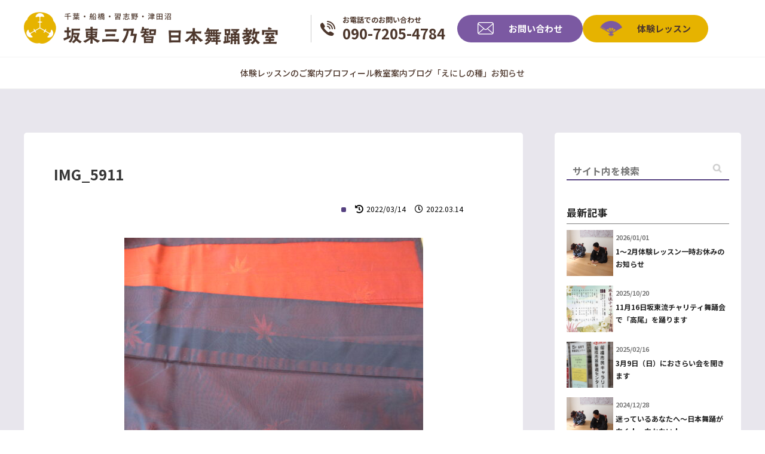

--- FILE ---
content_type: text/html; charset=UTF-8
request_url: https://minotomo-bando.com/koromogae/img_5911/
body_size: 10135
content:
<!-- Header -->
<!doctype html>
<html lang="ja">
<head>
 <title>IMG_5911 | 坂東三乃智 日本舞踊教室</title>

		<!-- All in One SEO 4.7.6 - aioseo.com -->
	<meta name="robots" content="max-image-preview:large" />
	<meta name="author" content="minotomo-bando"/>
	<link rel="canonical" href="https://minotomo-bando.com/koromogae/img_5911/" />
	<meta name="generator" content="All in One SEO (AIOSEO) 4.7.6" />
		<meta property="og:locale" content="ja_JP" />
		<meta property="og:site_name" content="坂東三乃智 日本舞踊教室 | 千葉、船橋、習志野、津田沼の日本舞踊教室" />
		<meta property="og:type" content="article" />
		<meta property="og:title" content="IMG_5911 | 坂東三乃智 日本舞踊教室" />
		<meta property="og:url" content="https://minotomo-bando.com/koromogae/img_5911/" />
		<meta property="article:published_time" content="2022-03-14T02:53:41+00:00" />
		<meta property="article:modified_time" content="2022-03-14T02:53:41+00:00" />
		<meta name="twitter:card" content="summary" />
		<meta name="twitter:title" content="IMG_5911 | 坂東三乃智 日本舞踊教室" />
		<script type="application/ld+json" class="aioseo-schema">
			{"@context":"https:\/\/schema.org","@graph":[{"@type":"BreadcrumbList","@id":"https:\/\/minotomo-bando.com\/koromogae\/img_5911\/#breadcrumblist","itemListElement":[{"@type":"ListItem","@id":"https:\/\/minotomo-bando.com\/#listItem","position":1,"name":"\u5bb6","item":"https:\/\/minotomo-bando.com\/","nextItem":{"@type":"ListItem","@id":"https:\/\/minotomo-bando.com\/koromogae\/img_5911\/#listItem","name":"IMG_5911"}},{"@type":"ListItem","@id":"https:\/\/minotomo-bando.com\/koromogae\/img_5911\/#listItem","position":2,"name":"IMG_5911","previousItem":{"@type":"ListItem","@id":"https:\/\/minotomo-bando.com\/#listItem","name":"\u5bb6"}}]},{"@type":"ItemPage","@id":"https:\/\/minotomo-bando.com\/koromogae\/img_5911\/#itempage","url":"https:\/\/minotomo-bando.com\/koromogae\/img_5911\/","name":"IMG_5911 | \u5742\u6771\u4e09\u4e43\u667a \u65e5\u672c\u821e\u8e0a\u6559\u5ba4","inLanguage":"ja","isPartOf":{"@id":"https:\/\/minotomo-bando.com\/#website"},"breadcrumb":{"@id":"https:\/\/minotomo-bando.com\/koromogae\/img_5911\/#breadcrumblist"},"author":{"@id":"https:\/\/minotomo-bando.com\/author\/minotomo-bando\/#author"},"creator":{"@id":"https:\/\/minotomo-bando.com\/author\/minotomo-bando\/#author"},"datePublished":"2022-03-14T11:53:41+09:00","dateModified":"2022-03-14T11:53:41+09:00"},{"@type":"Organization","@id":"https:\/\/minotomo-bando.com\/#organization","name":"\u5742\u6771\u4e09\u4e43\u667a \u65e5\u672c\u821e\u8e0a\u6559\u5ba4","description":"\u5343\u8449\u3001\u8239\u6a4b\u3001\u7fd2\u5fd7\u91ce\u3001\u6d25\u7530\u6cbc\u306e\u65e5\u672c\u821e\u8e0a\u6559\u5ba4","url":"https:\/\/minotomo-bando.com\/"},{"@type":"Person","@id":"https:\/\/minotomo-bando.com\/author\/minotomo-bando\/#author","url":"https:\/\/minotomo-bando.com\/author\/minotomo-bando\/","name":"minotomo-bando"},{"@type":"WebSite","@id":"https:\/\/minotomo-bando.com\/#website","url":"https:\/\/minotomo-bando.com\/","name":"\u5742\u6771\u4e09\u4e43\u667a \u65e5\u672c\u821e\u8e0a\u6559\u5ba4","description":"\u5343\u8449\u3001\u8239\u6a4b\u3001\u7fd2\u5fd7\u91ce\u3001\u6d25\u7530\u6cbc\u306e\u65e5\u672c\u821e\u8e0a\u6559\u5ba4","inLanguage":"ja","publisher":{"@id":"https:\/\/minotomo-bando.com\/#organization"}}]}
		</script>
		<!-- All in One SEO -->

<link rel="alternate" title="oEmbed (JSON)" type="application/json+oembed" href="https://minotomo-bando.com/wp-json/oembed/1.0/embed?url=https%3A%2F%2Fminotomo-bando.com%2Fkoromogae%2Fimg_5911%2F" />
<link rel="alternate" title="oEmbed (XML)" type="text/xml+oembed" href="https://minotomo-bando.com/wp-json/oembed/1.0/embed?url=https%3A%2F%2Fminotomo-bando.com%2Fkoromogae%2Fimg_5911%2F&#038;format=xml" />
<style id='wp-img-auto-sizes-contain-inline-css' type='text/css'>
img:is([sizes=auto i],[sizes^="auto," i]){contain-intrinsic-size:3000px 1500px}
/*# sourceURL=wp-img-auto-sizes-contain-inline-css */
</style>
<style id='wp-emoji-styles-inline-css' type='text/css'>

	img.wp-smiley, img.emoji {
		display: inline !important;
		border: none !important;
		box-shadow: none !important;
		height: 1em !important;
		width: 1em !important;
		margin: 0 0.07em !important;
		vertical-align: -0.1em !important;
		background: none !important;
		padding: 0 !important;
	}
/*# sourceURL=wp-emoji-styles-inline-css */
</style>
<style id='wp-block-library-inline-css' type='text/css'>
:root{--wp-block-synced-color:#7a00df;--wp-block-synced-color--rgb:122,0,223;--wp-bound-block-color:var(--wp-block-synced-color);--wp-editor-canvas-background:#ddd;--wp-admin-theme-color:#007cba;--wp-admin-theme-color--rgb:0,124,186;--wp-admin-theme-color-darker-10:#006ba1;--wp-admin-theme-color-darker-10--rgb:0,107,160.5;--wp-admin-theme-color-darker-20:#005a87;--wp-admin-theme-color-darker-20--rgb:0,90,135;--wp-admin-border-width-focus:2px}@media (min-resolution:192dpi){:root{--wp-admin-border-width-focus:1.5px}}.wp-element-button{cursor:pointer}:root .has-very-light-gray-background-color{background-color:#eee}:root .has-very-dark-gray-background-color{background-color:#313131}:root .has-very-light-gray-color{color:#eee}:root .has-very-dark-gray-color{color:#313131}:root .has-vivid-green-cyan-to-vivid-cyan-blue-gradient-background{background:linear-gradient(135deg,#00d084,#0693e3)}:root .has-purple-crush-gradient-background{background:linear-gradient(135deg,#34e2e4,#4721fb 50%,#ab1dfe)}:root .has-hazy-dawn-gradient-background{background:linear-gradient(135deg,#faaca8,#dad0ec)}:root .has-subdued-olive-gradient-background{background:linear-gradient(135deg,#fafae1,#67a671)}:root .has-atomic-cream-gradient-background{background:linear-gradient(135deg,#fdd79a,#004a59)}:root .has-nightshade-gradient-background{background:linear-gradient(135deg,#330968,#31cdcf)}:root .has-midnight-gradient-background{background:linear-gradient(135deg,#020381,#2874fc)}:root{--wp--preset--font-size--normal:16px;--wp--preset--font-size--huge:42px}.has-regular-font-size{font-size:1em}.has-larger-font-size{font-size:2.625em}.has-normal-font-size{font-size:var(--wp--preset--font-size--normal)}.has-huge-font-size{font-size:var(--wp--preset--font-size--huge)}.has-text-align-center{text-align:center}.has-text-align-left{text-align:left}.has-text-align-right{text-align:right}.has-fit-text{white-space:nowrap!important}#end-resizable-editor-section{display:none}.aligncenter{clear:both}.items-justified-left{justify-content:flex-start}.items-justified-center{justify-content:center}.items-justified-right{justify-content:flex-end}.items-justified-space-between{justify-content:space-between}.screen-reader-text{border:0;clip-path:inset(50%);height:1px;margin:-1px;overflow:hidden;padding:0;position:absolute;width:1px;word-wrap:normal!important}.screen-reader-text:focus{background-color:#ddd;clip-path:none;color:#444;display:block;font-size:1em;height:auto;left:5px;line-height:normal;padding:15px 23px 14px;text-decoration:none;top:5px;width:auto;z-index:100000}html :where(.has-border-color){border-style:solid}html :where([style*=border-top-color]){border-top-style:solid}html :where([style*=border-right-color]){border-right-style:solid}html :where([style*=border-bottom-color]){border-bottom-style:solid}html :where([style*=border-left-color]){border-left-style:solid}html :where([style*=border-width]){border-style:solid}html :where([style*=border-top-width]){border-top-style:solid}html :where([style*=border-right-width]){border-right-style:solid}html :where([style*=border-bottom-width]){border-bottom-style:solid}html :where([style*=border-left-width]){border-left-style:solid}html :where(img[class*=wp-image-]){height:auto;max-width:100%}:where(figure){margin:0 0 1em}html :where(.is-position-sticky){--wp-admin--admin-bar--position-offset:var(--wp-admin--admin-bar--height,0px)}@media screen and (max-width:600px){html :where(.is-position-sticky){--wp-admin--admin-bar--position-offset:0px}}

/*# sourceURL=wp-block-library-inline-css */
</style><style id='global-styles-inline-css' type='text/css'>
:root{--wp--preset--aspect-ratio--square: 1;--wp--preset--aspect-ratio--4-3: 4/3;--wp--preset--aspect-ratio--3-4: 3/4;--wp--preset--aspect-ratio--3-2: 3/2;--wp--preset--aspect-ratio--2-3: 2/3;--wp--preset--aspect-ratio--16-9: 16/9;--wp--preset--aspect-ratio--9-16: 9/16;--wp--preset--color--black: #000000;--wp--preset--color--cyan-bluish-gray: #abb8c3;--wp--preset--color--white: #ffffff;--wp--preset--color--pale-pink: #f78da7;--wp--preset--color--vivid-red: #cf2e2e;--wp--preset--color--luminous-vivid-orange: #ff6900;--wp--preset--color--luminous-vivid-amber: #fcb900;--wp--preset--color--light-green-cyan: #7bdcb5;--wp--preset--color--vivid-green-cyan: #00d084;--wp--preset--color--pale-cyan-blue: #8ed1fc;--wp--preset--color--vivid-cyan-blue: #0693e3;--wp--preset--color--vivid-purple: #9b51e0;--wp--preset--gradient--vivid-cyan-blue-to-vivid-purple: linear-gradient(135deg,rgb(6,147,227) 0%,rgb(155,81,224) 100%);--wp--preset--gradient--light-green-cyan-to-vivid-green-cyan: linear-gradient(135deg,rgb(122,220,180) 0%,rgb(0,208,130) 100%);--wp--preset--gradient--luminous-vivid-amber-to-luminous-vivid-orange: linear-gradient(135deg,rgb(252,185,0) 0%,rgb(255,105,0) 100%);--wp--preset--gradient--luminous-vivid-orange-to-vivid-red: linear-gradient(135deg,rgb(255,105,0) 0%,rgb(207,46,46) 100%);--wp--preset--gradient--very-light-gray-to-cyan-bluish-gray: linear-gradient(135deg,rgb(238,238,238) 0%,rgb(169,184,195) 100%);--wp--preset--gradient--cool-to-warm-spectrum: linear-gradient(135deg,rgb(74,234,220) 0%,rgb(151,120,209) 20%,rgb(207,42,186) 40%,rgb(238,44,130) 60%,rgb(251,105,98) 80%,rgb(254,248,76) 100%);--wp--preset--gradient--blush-light-purple: linear-gradient(135deg,rgb(255,206,236) 0%,rgb(152,150,240) 100%);--wp--preset--gradient--blush-bordeaux: linear-gradient(135deg,rgb(254,205,165) 0%,rgb(254,45,45) 50%,rgb(107,0,62) 100%);--wp--preset--gradient--luminous-dusk: linear-gradient(135deg,rgb(255,203,112) 0%,rgb(199,81,192) 50%,rgb(65,88,208) 100%);--wp--preset--gradient--pale-ocean: linear-gradient(135deg,rgb(255,245,203) 0%,rgb(182,227,212) 50%,rgb(51,167,181) 100%);--wp--preset--gradient--electric-grass: linear-gradient(135deg,rgb(202,248,128) 0%,rgb(113,206,126) 100%);--wp--preset--gradient--midnight: linear-gradient(135deg,rgb(2,3,129) 0%,rgb(40,116,252) 100%);--wp--preset--font-size--small: 13px;--wp--preset--font-size--medium: 20px;--wp--preset--font-size--large: 36px;--wp--preset--font-size--x-large: 42px;--wp--preset--spacing--20: 0.44rem;--wp--preset--spacing--30: 0.67rem;--wp--preset--spacing--40: 1rem;--wp--preset--spacing--50: 1.5rem;--wp--preset--spacing--60: 2.25rem;--wp--preset--spacing--70: 3.38rem;--wp--preset--spacing--80: 5.06rem;--wp--preset--shadow--natural: 6px 6px 9px rgba(0, 0, 0, 0.2);--wp--preset--shadow--deep: 12px 12px 50px rgba(0, 0, 0, 0.4);--wp--preset--shadow--sharp: 6px 6px 0px rgba(0, 0, 0, 0.2);--wp--preset--shadow--outlined: 6px 6px 0px -3px rgb(255, 255, 255), 6px 6px rgb(0, 0, 0);--wp--preset--shadow--crisp: 6px 6px 0px rgb(0, 0, 0);}:where(.is-layout-flex){gap: 0.5em;}:where(.is-layout-grid){gap: 0.5em;}body .is-layout-flex{display: flex;}.is-layout-flex{flex-wrap: wrap;align-items: center;}.is-layout-flex > :is(*, div){margin: 0;}body .is-layout-grid{display: grid;}.is-layout-grid > :is(*, div){margin: 0;}:where(.wp-block-columns.is-layout-flex){gap: 2em;}:where(.wp-block-columns.is-layout-grid){gap: 2em;}:where(.wp-block-post-template.is-layout-flex){gap: 1.25em;}:where(.wp-block-post-template.is-layout-grid){gap: 1.25em;}.has-black-color{color: var(--wp--preset--color--black) !important;}.has-cyan-bluish-gray-color{color: var(--wp--preset--color--cyan-bluish-gray) !important;}.has-white-color{color: var(--wp--preset--color--white) !important;}.has-pale-pink-color{color: var(--wp--preset--color--pale-pink) !important;}.has-vivid-red-color{color: var(--wp--preset--color--vivid-red) !important;}.has-luminous-vivid-orange-color{color: var(--wp--preset--color--luminous-vivid-orange) !important;}.has-luminous-vivid-amber-color{color: var(--wp--preset--color--luminous-vivid-amber) !important;}.has-light-green-cyan-color{color: var(--wp--preset--color--light-green-cyan) !important;}.has-vivid-green-cyan-color{color: var(--wp--preset--color--vivid-green-cyan) !important;}.has-pale-cyan-blue-color{color: var(--wp--preset--color--pale-cyan-blue) !important;}.has-vivid-cyan-blue-color{color: var(--wp--preset--color--vivid-cyan-blue) !important;}.has-vivid-purple-color{color: var(--wp--preset--color--vivid-purple) !important;}.has-black-background-color{background-color: var(--wp--preset--color--black) !important;}.has-cyan-bluish-gray-background-color{background-color: var(--wp--preset--color--cyan-bluish-gray) !important;}.has-white-background-color{background-color: var(--wp--preset--color--white) !important;}.has-pale-pink-background-color{background-color: var(--wp--preset--color--pale-pink) !important;}.has-vivid-red-background-color{background-color: var(--wp--preset--color--vivid-red) !important;}.has-luminous-vivid-orange-background-color{background-color: var(--wp--preset--color--luminous-vivid-orange) !important;}.has-luminous-vivid-amber-background-color{background-color: var(--wp--preset--color--luminous-vivid-amber) !important;}.has-light-green-cyan-background-color{background-color: var(--wp--preset--color--light-green-cyan) !important;}.has-vivid-green-cyan-background-color{background-color: var(--wp--preset--color--vivid-green-cyan) !important;}.has-pale-cyan-blue-background-color{background-color: var(--wp--preset--color--pale-cyan-blue) !important;}.has-vivid-cyan-blue-background-color{background-color: var(--wp--preset--color--vivid-cyan-blue) !important;}.has-vivid-purple-background-color{background-color: var(--wp--preset--color--vivid-purple) !important;}.has-black-border-color{border-color: var(--wp--preset--color--black) !important;}.has-cyan-bluish-gray-border-color{border-color: var(--wp--preset--color--cyan-bluish-gray) !important;}.has-white-border-color{border-color: var(--wp--preset--color--white) !important;}.has-pale-pink-border-color{border-color: var(--wp--preset--color--pale-pink) !important;}.has-vivid-red-border-color{border-color: var(--wp--preset--color--vivid-red) !important;}.has-luminous-vivid-orange-border-color{border-color: var(--wp--preset--color--luminous-vivid-orange) !important;}.has-luminous-vivid-amber-border-color{border-color: var(--wp--preset--color--luminous-vivid-amber) !important;}.has-light-green-cyan-border-color{border-color: var(--wp--preset--color--light-green-cyan) !important;}.has-vivid-green-cyan-border-color{border-color: var(--wp--preset--color--vivid-green-cyan) !important;}.has-pale-cyan-blue-border-color{border-color: var(--wp--preset--color--pale-cyan-blue) !important;}.has-vivid-cyan-blue-border-color{border-color: var(--wp--preset--color--vivid-cyan-blue) !important;}.has-vivid-purple-border-color{border-color: var(--wp--preset--color--vivid-purple) !important;}.has-vivid-cyan-blue-to-vivid-purple-gradient-background{background: var(--wp--preset--gradient--vivid-cyan-blue-to-vivid-purple) !important;}.has-light-green-cyan-to-vivid-green-cyan-gradient-background{background: var(--wp--preset--gradient--light-green-cyan-to-vivid-green-cyan) !important;}.has-luminous-vivid-amber-to-luminous-vivid-orange-gradient-background{background: var(--wp--preset--gradient--luminous-vivid-amber-to-luminous-vivid-orange) !important;}.has-luminous-vivid-orange-to-vivid-red-gradient-background{background: var(--wp--preset--gradient--luminous-vivid-orange-to-vivid-red) !important;}.has-very-light-gray-to-cyan-bluish-gray-gradient-background{background: var(--wp--preset--gradient--very-light-gray-to-cyan-bluish-gray) !important;}.has-cool-to-warm-spectrum-gradient-background{background: var(--wp--preset--gradient--cool-to-warm-spectrum) !important;}.has-blush-light-purple-gradient-background{background: var(--wp--preset--gradient--blush-light-purple) !important;}.has-blush-bordeaux-gradient-background{background: var(--wp--preset--gradient--blush-bordeaux) !important;}.has-luminous-dusk-gradient-background{background: var(--wp--preset--gradient--luminous-dusk) !important;}.has-pale-ocean-gradient-background{background: var(--wp--preset--gradient--pale-ocean) !important;}.has-electric-grass-gradient-background{background: var(--wp--preset--gradient--electric-grass) !important;}.has-midnight-gradient-background{background: var(--wp--preset--gradient--midnight) !important;}.has-small-font-size{font-size: var(--wp--preset--font-size--small) !important;}.has-medium-font-size{font-size: var(--wp--preset--font-size--medium) !important;}.has-large-font-size{font-size: var(--wp--preset--font-size--large) !important;}.has-x-large-font-size{font-size: var(--wp--preset--font-size--x-large) !important;}
/*# sourceURL=global-styles-inline-css */
</style>

<style id='classic-theme-styles-inline-css' type='text/css'>
/*! This file is auto-generated */
.wp-block-button__link{color:#fff;background-color:#32373c;border-radius:9999px;box-shadow:none;text-decoration:none;padding:calc(.667em + 2px) calc(1.333em + 2px);font-size:1.125em}.wp-block-file__button{background:#32373c;color:#fff;text-decoration:none}
/*# sourceURL=/wp-includes/css/classic-themes.min.css */
</style>
<link rel='stylesheet' id='contact-form-7-css' href='https://minotomo-bando.com/wp-content/plugins/contact-form-7/includes/css/styles.css?ver=5.5.3' type='text/css' media='all' />
<link rel="https://api.w.org/" href="https://minotomo-bando.com/wp-json/" /><link rel="alternate" title="JSON" type="application/json" href="https://minotomo-bando.com/wp-json/wp/v2/media/1232" /><link rel="EditURI" type="application/rsd+xml" title="RSD" href="https://minotomo-bando.com/xmlrpc.php?rsd" />
<meta name="generator" content="WordPress 6.9" />
<link rel='shortlink' href='https://minotomo-bando.com/?p=1232' />
<link rel="icon" href="https://minotomo-bando.com/wp-content/uploads/2020/06/cropped-icon4-1-32x32.png" sizes="32x32" />
<link rel="icon" href="https://minotomo-bando.com/wp-content/uploads/2020/06/cropped-icon4-1-192x192.png" sizes="192x192" />
<link rel="apple-touch-icon" href="https://minotomo-bando.com/wp-content/uploads/2020/06/cropped-icon4-1-180x180.png" />
<meta name="msapplication-TileImage" content="https://minotomo-bando.com/wp-content/uploads/2020/06/cropped-icon4-1-270x270.png" />
 <meta http-equiv="X-UA-Compatible" content="IE=edge">
 <meta http-equiv="Content-type" content="text/html; charset=utf-8">
 <meta name="viewport" content="width=device-width, initial-scale=1">

 <link rel="shortcut icon" href="https://minotomo-bando.com/wp-content/themes/minotomo-bando/favicon.png">
 <link rel="stylesheet" href="https://minotomo-bando.com/wp-content/themes/minotomo-bando/css/style.css" type="text/css" />
 <link rel="stylesheet" href="https://minotomo-bando.com/wp-content/themes/minotomo-bando/css/style-new.css" type="text/css" />
 <link rel="stylesheet" href="https://minotomo-bando.com/wp-content/themes/minotomo-bando/css/hamburgers.min.css" type="text/css" />
 <link rel="stylesheet" href="https://cdnjs.cloudflare.com/ajax/libs/slick-carousel/1.9.0/slick-theme.min.css" type="text/css" />
 <link rel="stylesheet" href="https://cdnjs.cloudflare.com/ajax/libs/slick-carousel/1.9.0/slick.min.css" type="text/css" />
 <link rel="stylesheet" href="https://cdnjs.cloudflare.com/ajax/libs/normalize/8.0.1/normalize.min.css" type="text/css" />
 <link rel="stylesheet" href="https://cdnjs.cloudflare.com/ajax/libs/font-awesome/5.11.2/css/all.css" type="text/css">
 <link rel="stylesheet" href="https://minotomo-bando.com/wp-content/themes/minotomo-bando/css/custom.css" type="text/css">
 
 <style>
  .additional-title {
		color: #554080;
		font-size: 23px;
		font-weight: 900;
		line-height: 34px;
		margin: -80px auto 50px;
		text-align:center
	}
	
	@media only screen and (max-width: 767px) {
  .additional-title {
		font-size: 16px;
		line-height: 28px;
		margin: -30px auto 30px;
	}
}
 </style>


</head>
<body>

<div class="modal">
  <div class="modal-wrapper">
    <nav class="mobile-menu"><ul id="menu-mainmenu" class="menu"><li id="menu-item-558" class="menu-item menu-item-type-post_type menu-item-object-page menu-item-558"><a href="https://minotomo-bando.com/?page_id=310">体験レッスンのご案内</a></li>
<li id="menu-item-48" class="menu-item menu-item-type-post_type menu-item-object-page menu-item-48"><a href="https://minotomo-bando.com/profile/">プロフィール</a></li>
<li id="menu-item-557" class="menu-item menu-item-type-post_type menu-item-object-page menu-item-557"><a href="https://minotomo-bando.com/guide/">教室案内</a></li>
<li id="menu-item-559" class="menu-item menu-item-type-post_type menu-item-object-page menu-item-559"><a href="https://minotomo-bando.com/blog/">ブログ「えにしの種」</a></li>
<li id="menu-item-364" class="menu-item menu-item-type-post_type menu-item-object-page menu-item-364"><a href="https://minotomo-bando.com/notice/">お知らせ</a></li>
</ul></nav>
    <div class="contact">
      <div class="phone">
        <a href="">
          <span>お電話でのお問い合わせ</span>
          090-7205-4784
        </a>
      </div>
      <div class="btns">
        <a href="https://minotomo-bando.com/contact/" class="btn purple__btn">お問い合わせ</a>
        <a href="https://minotomo-bando.com/reason/" class="btn h__btn">体験レッスン</a>
      </div>
    </div>
  </div>
</div>

<div id="main-wrap"> <!-- #main-wrap -->

<header id="headers">
 <div class="header-wrapper">
  <div class="header-contents">
    <div class="upper">
      <div class="logo">
        <a href="https://minotomo-bando.com/">
          <h1>
            <img src="https://minotomo-bando.com/wp-content/themes/minotomo-bando/images/new/common/header_logo.png" alt="">
          </h1>
        </a>
      </div>
      <div class="contact">
        <div class="phone">
          <a href="tel:09072054784">
            <span>お電話でのお問い合わせ</span>
            090-7205-4784
          </a>
        </div>
        <div class="btns">
          <a href="https://minotomo-bando.com/contact" class="btn purple__btn">お問い合わせ</a>
          <a href="https://minotomo-bando.com/reason" class="btn h__btn">体験レッスン</a>
        </div>
      </div>
      <div class="hdr-menu">
        <button class="hamburger hamburger--squeeze" type="button">
            <span class="hamburger-box">
              <span class="hamburger-inner"></span>
            </span>
            <p class="close">CLOSE</p>
        </button>
      </div>
    </div>
    <div class="lower">
    <nav class="header-menu"><ul id="menu-mainmenu-1" class="menu"><li class="menu-item menu-item-type-post_type menu-item-object-page menu-item-558"><a href="https://minotomo-bando.com/?page_id=310">体験レッスンのご案内</a></li>
<li class="menu-item menu-item-type-post_type menu-item-object-page menu-item-48"><a href="https://minotomo-bando.com/profile/">プロフィール</a></li>
<li class="menu-item menu-item-type-post_type menu-item-object-page menu-item-557"><a href="https://minotomo-bando.com/guide/">教室案内</a></li>
<li class="menu-item menu-item-type-post_type menu-item-object-page menu-item-559"><a href="https://minotomo-bando.com/blog/">ブログ「えにしの種」</a></li>
<li class="menu-item menu-item-type-post_type menu-item-object-page menu-item-364"><a href="https://minotomo-bando.com/notice/">お知らせ</a></li>
</ul></nav>    </div>
  </div>
 </div>
</header>
<!-- // End of header -->


<div id="contents-wrap"> <!-- #contents-wrap -->
  <div class="wrapper">
    <div id="main-contents" class="page-single"> <!-- #main-contents -->

    <h1 class="post-title">IMG_5911</h1>
    <div class="post-info">
          <span class="post-category "></span><span class="post-modified">2022/03/14</span><span class="post-date">2022.03.14</span>
    </div>
    <div class="post-contents">
      <p class="attachment"><a href='https://minotomo-bando.com/wp-content/uploads/2022/03/IMG_5911-scaled.jpg'><img fetchpriority="high" decoding="async" width="500" height="375" src="https://minotomo-bando.com/wp-content/uploads/2022/03/IMG_5911-500x375.jpg" class="attachment-medium size-medium" alt="" srcset="https://minotomo-bando.com/wp-content/uploads/2022/03/IMG_5911-500x375.jpg 500w, https://minotomo-bando.com/wp-content/uploads/2022/03/IMG_5911-800x600.jpg 800w, https://minotomo-bando.com/wp-content/uploads/2022/03/IMG_5911-300x225.jpg 300w, https://minotomo-bando.com/wp-content/uploads/2022/03/IMG_5911-768x576.jpg 768w, https://minotomo-bando.com/wp-content/uploads/2022/03/IMG_5911-1536x1152.jpg 1536w, https://minotomo-bando.com/wp-content/uploads/2022/03/IMG_5911-2048x1536.jpg 2048w" sizes="(max-width: 500px) 100vw, 500px" /></a></p>
    </div>

    <div class="related-posts related">
			<h5 class="related-title">関連記事</h5>
						<article class="related-posts--item">
				<a href="https://minotomo-bando.com/taikenoyasumi/">
				<figure class="post-cover">
					<img width="2560" height="1707" src="https://minotomo-bando.com/wp-content/uploads/2024/11/IMG_0638-1-scaled.jpg" class="attachment-post-thumbnail size-post-thumbnail wp-post-image" alt="" decoding="async" srcset="https://minotomo-bando.com/wp-content/uploads/2024/11/IMG_0638-1-scaled.jpg 2560w, https://minotomo-bando.com/wp-content/uploads/2024/11/IMG_0638-1-500x333.jpg 500w, https://minotomo-bando.com/wp-content/uploads/2024/11/IMG_0638-1-800x533.jpg 800w, https://minotomo-bando.com/wp-content/uploads/2024/11/IMG_0638-1-300x200.jpg 300w, https://minotomo-bando.com/wp-content/uploads/2024/11/IMG_0638-1-768x512.jpg 768w, https://minotomo-bando.com/wp-content/uploads/2024/11/IMG_0638-1-1536x1024.jpg 1536w, https://minotomo-bando.com/wp-content/uploads/2024/11/IMG_0638-1-2048x1365.jpg 2048w" sizes="(max-width: 2560px) 100vw, 2560px" />				</figure>
				<div class="post-detail">
										<span class="post-category お知らせ">お知らせ</span>
					<h5 class="post-title">1～2月体験レッスン一時お休みのお知らせ</h5>
					<span class="post-date">2026/01/01</span>
				</div>
				</a>
			</article>
						<article class="related-posts--item">
				<a href="https://minotomo-bando.com/charity2025-2/">
				<figure class="post-cover">
					<img width="1747" height="2560" src="https://minotomo-bando.com/wp-content/uploads/2025/10/坂東流チャリティ舞踊会20251116-scaled.jpg" class="attachment-post-thumbnail size-post-thumbnail wp-post-image" alt="" decoding="async" srcset="https://minotomo-bando.com/wp-content/uploads/2025/10/坂東流チャリティ舞踊会20251116-scaled.jpg 1747w, https://minotomo-bando.com/wp-content/uploads/2025/10/坂東流チャリティ舞踊会20251116-500x733.jpg 500w, https://minotomo-bando.com/wp-content/uploads/2025/10/坂東流チャリティ舞踊会20251116-800x1172.jpg 800w, https://minotomo-bando.com/wp-content/uploads/2025/10/坂東流チャリティ舞踊会20251116-300x440.jpg 300w, https://minotomo-bando.com/wp-content/uploads/2025/10/坂東流チャリティ舞踊会20251116-768x1125.jpg 768w, https://minotomo-bando.com/wp-content/uploads/2025/10/坂東流チャリティ舞踊会20251116-1048x1536.jpg 1048w, https://minotomo-bando.com/wp-content/uploads/2025/10/坂東流チャリティ舞踊会20251116-1398x2048.jpg 1398w" sizes="(max-width: 1747px) 100vw, 1747px" />				</figure>
				<div class="post-detail">
										<span class="post-category お知らせ">お知らせ</span>
					<h5 class="post-title">11月16日坂東流チャリティ舞踊会で「高尾」を踊ります</h5>
					<span class="post-date">2025/10/20</span>
				</div>
				</a>
			</article>
						<article class="related-posts--item">
				<a href="https://minotomo-bando.com/20250309-2/">
				<figure class="post-cover">
					<img width="1707" height="2560" src="https://minotomo-bando.com/wp-content/uploads/2023/07/F001-scaled.jpg" class="attachment-post-thumbnail size-post-thumbnail wp-post-image" alt="" decoding="async" loading="lazy" srcset="https://minotomo-bando.com/wp-content/uploads/2023/07/F001-scaled.jpg 1707w, https://minotomo-bando.com/wp-content/uploads/2023/07/F001-500x750.jpg 500w, https://minotomo-bando.com/wp-content/uploads/2023/07/F001-800x1200.jpg 800w, https://minotomo-bando.com/wp-content/uploads/2023/07/F001-300x450.jpg 300w, https://minotomo-bando.com/wp-content/uploads/2023/07/F001-768x1152.jpg 768w, https://minotomo-bando.com/wp-content/uploads/2023/07/F001-1024x1536.jpg 1024w, https://minotomo-bando.com/wp-content/uploads/2023/07/F001-1365x2048.jpg 1365w" sizes="auto, (max-width: 1707px) 100vw, 1707px" />				</figure>
				<div class="post-detail">
										<span class="post-category お知らせ">お知らせ</span>
					<h5 class="post-title">3月9日（日）におさらい会を開きます</h5>
					<span class="post-date">2025/02/16</span>
				</div>
				</a>
			</article>
						<article class="related-posts--item">
				<a href="https://minotomo-bando.com/mayoi/">
				<figure class="post-cover">
					<img width="2560" height="1707" src="https://minotomo-bando.com/wp-content/uploads/2024/11/IMG_0638-scaled.jpg" class="attachment-post-thumbnail size-post-thumbnail wp-post-image" alt="" decoding="async" loading="lazy" srcset="https://minotomo-bando.com/wp-content/uploads/2024/11/IMG_0638-scaled.jpg 2560w, https://minotomo-bando.com/wp-content/uploads/2024/11/IMG_0638-500x333.jpg 500w, https://minotomo-bando.com/wp-content/uploads/2024/11/IMG_0638-800x533.jpg 800w, https://minotomo-bando.com/wp-content/uploads/2024/11/IMG_0638-300x200.jpg 300w, https://minotomo-bando.com/wp-content/uploads/2024/11/IMG_0638-768x512.jpg 768w, https://minotomo-bando.com/wp-content/uploads/2024/11/IMG_0638-1536x1024.jpg 1536w, https://minotomo-bando.com/wp-content/uploads/2024/11/IMG_0638-2048x1365.jpg 2048w" sizes="auto, (max-width: 2560px) 100vw, 2560px" />				</figure>
				<div class="post-detail">
										<span class="post-category 日本舞踊を楽しく">日本舞踊を楽しく</span>
					<h5 class="post-title">迷っているあなたへ～日本舞踊が向く人、向かない人</h5>
					<span class="post-date">2024/12/28</span>
				</div>
				</a>
			</article>
					</div>

    </div> <!-- // #main-contents -->

        

    
<aside id="sidebar">
<section class="sidebar-item search-bar">

      <form role="search" method="get" id="searchform" class="searchform" action="https://minotomo-bando.com/">
        <input type="text" name="s" id="s" value="" placeholder="サイト内を検索" />
        <input type="image" alt="Search" src="https://minotomo-bando.com/wp-content/themes/minotomo-bando/images/common/icon_search.png" />
      </form>
    </section>

    <section class="sidebar-item latest" id="latest">
      <h4 class="sidebar-title">最新記事</h4>
      <div class="latest-lists">
        
         
                          <article class="latest-lists--item">
          <a href="https://minotomo-bando.com/taikenoyasumi/">
            <figure class="post-cover">
              <img width="2560" height="1707" src="https://minotomo-bando.com/wp-content/uploads/2024/11/IMG_0638-1-scaled.jpg" class="attachment-post-thumbnail size-post-thumbnail wp-post-image" alt="" decoding="async" loading="lazy" srcset="https://minotomo-bando.com/wp-content/uploads/2024/11/IMG_0638-1-scaled.jpg 2560w, https://minotomo-bando.com/wp-content/uploads/2024/11/IMG_0638-1-500x333.jpg 500w, https://minotomo-bando.com/wp-content/uploads/2024/11/IMG_0638-1-800x533.jpg 800w, https://minotomo-bando.com/wp-content/uploads/2024/11/IMG_0638-1-300x200.jpg 300w, https://minotomo-bando.com/wp-content/uploads/2024/11/IMG_0638-1-768x512.jpg 768w, https://minotomo-bando.com/wp-content/uploads/2024/11/IMG_0638-1-1536x1024.jpg 1536w, https://minotomo-bando.com/wp-content/uploads/2024/11/IMG_0638-1-2048x1365.jpg 2048w" sizes="auto, (max-width: 2560px) 100vw, 2560px" />            </figure>
            <div class="post-detail">
              <span class="post-date">2026/01/01</span>
              <h4 class="post-title">1～2月体験レッスン一時お休みのお知らせ</h4>
            </div>
          </a>
        </article>
        
                          <article class="latest-lists--item">
          <a href="https://minotomo-bando.com/charity2025-2/">
            <figure class="post-cover">
              <img width="1747" height="2560" src="https://minotomo-bando.com/wp-content/uploads/2025/10/坂東流チャリティ舞踊会20251116-scaled.jpg" class="attachment-post-thumbnail size-post-thumbnail wp-post-image" alt="" decoding="async" loading="lazy" srcset="https://minotomo-bando.com/wp-content/uploads/2025/10/坂東流チャリティ舞踊会20251116-scaled.jpg 1747w, https://minotomo-bando.com/wp-content/uploads/2025/10/坂東流チャリティ舞踊会20251116-500x733.jpg 500w, https://minotomo-bando.com/wp-content/uploads/2025/10/坂東流チャリティ舞踊会20251116-800x1172.jpg 800w, https://minotomo-bando.com/wp-content/uploads/2025/10/坂東流チャリティ舞踊会20251116-300x440.jpg 300w, https://minotomo-bando.com/wp-content/uploads/2025/10/坂東流チャリティ舞踊会20251116-768x1125.jpg 768w, https://minotomo-bando.com/wp-content/uploads/2025/10/坂東流チャリティ舞踊会20251116-1048x1536.jpg 1048w, https://minotomo-bando.com/wp-content/uploads/2025/10/坂東流チャリティ舞踊会20251116-1398x2048.jpg 1398w" sizes="auto, (max-width: 1747px) 100vw, 1747px" />            </figure>
            <div class="post-detail">
              <span class="post-date">2025/10/20</span>
              <h4 class="post-title">11月16日坂東流チャリティ舞踊会で「高尾」を踊ります</h4>
            </div>
          </a>
        </article>
        
                          <article class="latest-lists--item">
          <a href="https://minotomo-bando.com/20250309-2/">
            <figure class="post-cover">
              <img width="1707" height="2560" src="https://minotomo-bando.com/wp-content/uploads/2023/07/F001-scaled.jpg" class="attachment-post-thumbnail size-post-thumbnail wp-post-image" alt="" decoding="async" loading="lazy" srcset="https://minotomo-bando.com/wp-content/uploads/2023/07/F001-scaled.jpg 1707w, https://minotomo-bando.com/wp-content/uploads/2023/07/F001-500x750.jpg 500w, https://minotomo-bando.com/wp-content/uploads/2023/07/F001-800x1200.jpg 800w, https://minotomo-bando.com/wp-content/uploads/2023/07/F001-300x450.jpg 300w, https://minotomo-bando.com/wp-content/uploads/2023/07/F001-768x1152.jpg 768w, https://minotomo-bando.com/wp-content/uploads/2023/07/F001-1024x1536.jpg 1024w, https://minotomo-bando.com/wp-content/uploads/2023/07/F001-1365x2048.jpg 1365w" sizes="auto, (max-width: 1707px) 100vw, 1707px" />            </figure>
            <div class="post-detail">
              <span class="post-date">2025/02/16</span>
              <h4 class="post-title">3月9日（日）におさらい会を開きます</h4>
            </div>
          </a>
        </article>
        
                          <article class="latest-lists--item">
          <a href="https://minotomo-bando.com/mayoi/">
            <figure class="post-cover">
              <img width="2560" height="1707" src="https://minotomo-bando.com/wp-content/uploads/2024/11/IMG_0638-scaled.jpg" class="attachment-post-thumbnail size-post-thumbnail wp-post-image" alt="" decoding="async" loading="lazy" srcset="https://minotomo-bando.com/wp-content/uploads/2024/11/IMG_0638-scaled.jpg 2560w, https://minotomo-bando.com/wp-content/uploads/2024/11/IMG_0638-500x333.jpg 500w, https://minotomo-bando.com/wp-content/uploads/2024/11/IMG_0638-800x533.jpg 800w, https://minotomo-bando.com/wp-content/uploads/2024/11/IMG_0638-300x200.jpg 300w, https://minotomo-bando.com/wp-content/uploads/2024/11/IMG_0638-768x512.jpg 768w, https://minotomo-bando.com/wp-content/uploads/2024/11/IMG_0638-1536x1024.jpg 1536w, https://minotomo-bando.com/wp-content/uploads/2024/11/IMG_0638-2048x1365.jpg 2048w" sizes="auto, (max-width: 2560px) 100vw, 2560px" />            </figure>
            <div class="post-detail">
              <span class="post-date">2024/12/28</span>
              <h4 class="post-title">迷っているあなたへ～日本舞踊が向く人、向かない人</h4>
            </div>
          </a>
        </article>
        
                          <article class="latest-lists--item">
          <a href="https://minotomo-bando.com/osaraikitsuke/">
            <figure class="post-cover">
              <img width="2560" height="1707" src="https://minotomo-bando.com/wp-content/uploads/2024/12/osaraikitsuke0-scaled.jpg" class="attachment-post-thumbnail size-post-thumbnail wp-post-image" alt="" decoding="async" loading="lazy" srcset="https://minotomo-bando.com/wp-content/uploads/2024/12/osaraikitsuke0-scaled.jpg 2560w, https://minotomo-bando.com/wp-content/uploads/2024/12/osaraikitsuke0-500x333.jpg 500w, https://minotomo-bando.com/wp-content/uploads/2024/12/osaraikitsuke0-800x533.jpg 800w, https://minotomo-bando.com/wp-content/uploads/2024/12/osaraikitsuke0-300x200.jpg 300w, https://minotomo-bando.com/wp-content/uploads/2024/12/osaraikitsuke0-768x512.jpg 768w, https://minotomo-bando.com/wp-content/uploads/2024/12/osaraikitsuke0-1536x1024.jpg 1536w, https://minotomo-bando.com/wp-content/uploads/2024/12/osaraikitsuke0-2048x1365.jpg 2048w" sizes="auto, (max-width: 2560px) 100vw, 2560px" />            </figure>
            <div class="post-detail">
              <span class="post-date">2024/12/02</span>
              <h4 class="post-title">おさらい会（発表会）の着付け～着付けられる人、着付ける人のポイント</h4>
            </div>
          </a>
        </article>
        
      </div>
    </section>

    <section class="sidebar-item ranking related">
      <h4 class="sidebar-title">アーカイブ</h4>
      	<li><a href='https://minotomo-bando.com/2026/01/'>2026年1月</a></li>
	<li><a href='https://minotomo-bando.com/2025/10/'>2025年10月</a></li>
	<li><a href='https://minotomo-bando.com/2025/02/'>2025年2月</a></li>
	<li><a href='https://minotomo-bando.com/2024/12/'>2024年12月</a></li>
	<li><a href='https://minotomo-bando.com/2024/01/'>2024年1月</a></li>
	<li><a href='https://minotomo-bando.com/2023/07/'>2023年7月</a></li>
	<li><a href='https://minotomo-bando.com/2023/02/'>2023年2月</a></li>
	<li><a href='https://minotomo-bando.com/2022/08/'>2022年8月</a></li>
	<li><a href='https://minotomo-bando.com/2022/06/'>2022年6月</a></li>
	<li><a href='https://minotomo-bando.com/2022/04/'>2022年4月</a></li>
	<li><a href='https://minotomo-bando.com/2022/03/'>2022年3月</a></li>
	<li><a href='https://minotomo-bando.com/2022/01/'>2022年1月</a></li>
	<li><a href='https://minotomo-bando.com/2021/12/'>2021年12月</a></li>
	<li><a href='https://minotomo-bando.com/2021/11/'>2021年11月</a></li>
	<li><a href='https://minotomo-bando.com/2021/10/'>2021年10月</a></li>
	<li><a href='https://minotomo-bando.com/2021/08/'>2021年8月</a></li>
	<li><a href='https://minotomo-bando.com/2021/06/'>2021年6月</a></li>
	<li><a href='https://minotomo-bando.com/2021/04/'>2021年4月</a></li>
	<li><a href='https://minotomo-bando.com/2021/03/'>2021年3月</a></li>
	<li><a href='https://minotomo-bando.com/2021/02/'>2021年2月</a></li>
	<li><a href='https://minotomo-bando.com/2021/01/'>2021年1月</a></li>
	<li><a href='https://minotomo-bando.com/2020/12/'>2020年12月</a></li>
	<li><a href='https://minotomo-bando.com/2020/11/'>2020年11月</a></li>
	<li><a href='https://minotomo-bando.com/2020/10/'>2020年10月</a></li>
	<li><a href='https://minotomo-bando.com/2020/06/'>2020年6月</a></li>
	<li><a href='https://minotomo-bando.com/2020/04/'>2020年4月</a></li>
    </section>

  
</aside>
  </div>
</div> <!-- // #contents-wrap -->

<!-- FOOTER -->

<footer id="footers">
  <div class="footer__contents">
    <div class="footer__upper">
      <figure class="footer__logo">
        <img src="https://minotomo-bando.com/wp-content/themes/minotomo-bando/images/new/common/footer_logo.png" alt="">
      </figure>
      <!-- <p class="footer__desc">
      坂東三乃智日本舞踊教室は千葉県船橋市の日本舞踊教室です。芸は身を助く。日本舞踊を通じて、忙しい現代では難しい、生活のなかで丁寧であること、手間をかけることをリスペクトできる、大人の女性を目指しませんか？
      </p> -->
    </div>
    <div class="footer__lower">
    <nav class="footer-menu-container"><ul id="menu-mainmenu-2" class="footer-menu-class"><li class="menu-item menu-item-type-post_type menu-item-object-page menu-item-558"><a href="https://minotomo-bando.com/?page_id=310">体験レッスンのご案内</a></li>
<li class="menu-item menu-item-type-post_type menu-item-object-page menu-item-48"><a href="https://minotomo-bando.com/profile/">プロフィール</a></li>
<li class="menu-item menu-item-type-post_type menu-item-object-page menu-item-557"><a href="https://minotomo-bando.com/guide/">教室案内</a></li>
<li class="menu-item menu-item-type-post_type menu-item-object-page menu-item-559"><a href="https://minotomo-bando.com/blog/">ブログ「えにしの種」</a></li>
<li class="menu-item menu-item-type-post_type menu-item-object-page menu-item-364"><a href="https://minotomo-bando.com/notice/">お知らせ</a></li>
</ul></nav>      <p class="copyright">
        <span>Copyright© 坂東三乃智 日本舞踊教室, </span>
        <span>2024 AllRights Reserved.</span>
      </p>
    </div>
  </div>
</footer>
</div> <!-- // #main-wrap -->

<script src="https://code.jquery.com/jquery-3.4.1.min.js" integrity="sha256-CSXorXvZcTkaix6Yvo6HppcZGetbYMGWSFlBw8HfCJo=" crossorigin="anonymous"></script>
<script src="https://code.jquery.com/jquery-3.4.1.min.js" integrity="sha256-CSXorXvZcTkaix6Yvo6HppcZGetbYMGWSFlBw8HfCJo=" crossorigin="anonymous"></script>
<script src="https://cdnjs.cloudflare.com/ajax/libs/slick-carousel/1.9.0/slick.min.js" ></script>
<script src="https://minotomo-bando.com/wp-content/themes/minotomo-bando/js/main.js"></script>

<script type="speculationrules">
{"prefetch":[{"source":"document","where":{"and":[{"href_matches":"/*"},{"not":{"href_matches":["/wp-*.php","/wp-admin/*","/wp-content/uploads/*","/wp-content/*","/wp-content/plugins/*","/wp-content/themes/minotomo-bando/*","/*\\?(.+)"]}},{"not":{"selector_matches":"a[rel~=\"nofollow\"]"}},{"not":{"selector_matches":".no-prefetch, .no-prefetch a"}}]},"eagerness":"conservative"}]}
</script>
<!-- User Heat Tag -->
<script type="text/javascript">
(function(add, cla){window['UserHeatTag']=cla;window[cla]=window[cla]||function(){(window[cla].q=window[cla].q||[]).push(arguments)},window[cla].l=1*new Date();var ul=document.createElement('script');var tag = document.getElementsByTagName('script')[0];ul.async=1;ul.src=add;tag.parentNode.insertBefore(ul,tag);})('//uh.nakanohito.jp/uhj2/uh.js', '_uhtracker');_uhtracker({id:'uh9gOiV6u3'});
</script>
<!-- End User Heat Tag --><script type="text/javascript" src="https://minotomo-bando.com/wp-includes/js/dist/vendor/wp-polyfill.min.js?ver=3.15.0" id="wp-polyfill-js"></script>
<script type="text/javascript" id="contact-form-7-js-extra">
/* <![CDATA[ */
var wpcf7 = {"api":{"root":"https://minotomo-bando.com/wp-json/","namespace":"contact-form-7/v1"}};
//# sourceURL=contact-form-7-js-extra
/* ]]> */
</script>
<script type="text/javascript" src="https://minotomo-bando.com/wp-content/plugins/contact-form-7/includes/js/index.js?ver=5.5.3" id="contact-form-7-js"></script>
<script id="wp-emoji-settings" type="application/json">
{"baseUrl":"https://s.w.org/images/core/emoji/17.0.2/72x72/","ext":".png","svgUrl":"https://s.w.org/images/core/emoji/17.0.2/svg/","svgExt":".svg","source":{"concatemoji":"https://minotomo-bando.com/wp-includes/js/wp-emoji-release.min.js?ver=6.9"}}
</script>
<script type="module">
/* <![CDATA[ */
/*! This file is auto-generated */
const a=JSON.parse(document.getElementById("wp-emoji-settings").textContent),o=(window._wpemojiSettings=a,"wpEmojiSettingsSupports"),s=["flag","emoji"];function i(e){try{var t={supportTests:e,timestamp:(new Date).valueOf()};sessionStorage.setItem(o,JSON.stringify(t))}catch(e){}}function c(e,t,n){e.clearRect(0,0,e.canvas.width,e.canvas.height),e.fillText(t,0,0);t=new Uint32Array(e.getImageData(0,0,e.canvas.width,e.canvas.height).data);e.clearRect(0,0,e.canvas.width,e.canvas.height),e.fillText(n,0,0);const a=new Uint32Array(e.getImageData(0,0,e.canvas.width,e.canvas.height).data);return t.every((e,t)=>e===a[t])}function p(e,t){e.clearRect(0,0,e.canvas.width,e.canvas.height),e.fillText(t,0,0);var n=e.getImageData(16,16,1,1);for(let e=0;e<n.data.length;e++)if(0!==n.data[e])return!1;return!0}function u(e,t,n,a){switch(t){case"flag":return n(e,"\ud83c\udff3\ufe0f\u200d\u26a7\ufe0f","\ud83c\udff3\ufe0f\u200b\u26a7\ufe0f")?!1:!n(e,"\ud83c\udde8\ud83c\uddf6","\ud83c\udde8\u200b\ud83c\uddf6")&&!n(e,"\ud83c\udff4\udb40\udc67\udb40\udc62\udb40\udc65\udb40\udc6e\udb40\udc67\udb40\udc7f","\ud83c\udff4\u200b\udb40\udc67\u200b\udb40\udc62\u200b\udb40\udc65\u200b\udb40\udc6e\u200b\udb40\udc67\u200b\udb40\udc7f");case"emoji":return!a(e,"\ud83e\u1fac8")}return!1}function f(e,t,n,a){let r;const o=(r="undefined"!=typeof WorkerGlobalScope&&self instanceof WorkerGlobalScope?new OffscreenCanvas(300,150):document.createElement("canvas")).getContext("2d",{willReadFrequently:!0}),s=(o.textBaseline="top",o.font="600 32px Arial",{});return e.forEach(e=>{s[e]=t(o,e,n,a)}),s}function r(e){var t=document.createElement("script");t.src=e,t.defer=!0,document.head.appendChild(t)}a.supports={everything:!0,everythingExceptFlag:!0},new Promise(t=>{let n=function(){try{var e=JSON.parse(sessionStorage.getItem(o));if("object"==typeof e&&"number"==typeof e.timestamp&&(new Date).valueOf()<e.timestamp+604800&&"object"==typeof e.supportTests)return e.supportTests}catch(e){}return null}();if(!n){if("undefined"!=typeof Worker&&"undefined"!=typeof OffscreenCanvas&&"undefined"!=typeof URL&&URL.createObjectURL&&"undefined"!=typeof Blob)try{var e="postMessage("+f.toString()+"("+[JSON.stringify(s),u.toString(),c.toString(),p.toString()].join(",")+"));",a=new Blob([e],{type:"text/javascript"});const r=new Worker(URL.createObjectURL(a),{name:"wpTestEmojiSupports"});return void(r.onmessage=e=>{i(n=e.data),r.terminate(),t(n)})}catch(e){}i(n=f(s,u,c,p))}t(n)}).then(e=>{for(const n in e)a.supports[n]=e[n],a.supports.everything=a.supports.everything&&a.supports[n],"flag"!==n&&(a.supports.everythingExceptFlag=a.supports.everythingExceptFlag&&a.supports[n]);var t;a.supports.everythingExceptFlag=a.supports.everythingExceptFlag&&!a.supports.flag,a.supports.everything||((t=a.source||{}).concatemoji?r(t.concatemoji):t.wpemoji&&t.twemoji&&(r(t.twemoji),r(t.wpemoji)))});
//# sourceURL=https://minotomo-bando.com/wp-includes/js/wp-emoji-loader.min.js
/* ]]> */
</script>
</body>
</html>
<!-- // FOOTER -->


--- FILE ---
content_type: text/css
request_url: https://minotomo-bando.com/wp-content/themes/minotomo-bando/css/style.css
body_size: 10350
content:
@import url("https://fonts.googleapis.com/css?family=Nunito|Arvo:400,700|Open+Sans:400,700");@import url("https://fonts.googleapis.com/css2?family=Noto+Serif+JP:wght@200;300;400;500;600;700;900&display=swap");@import url("https://fonts.googleapis.com/css2?family=Noto+Sans:ital,wght@0,100;0,200;0,300;0,400;0,500;0,600;0,700;0,800;0,900;1,100;1,200;1,300;1,400;1,500;1,600;1,700;1,800;1,900&display=swap");@import url("https://fonts.googleapis.com/css2?family=Noto+Sans+JP:wght@100..900&display=swap");body,*{font-family:"Noto Sans JP",serif;outline:none !important}*{-webkit-box-sizing:border-box;-moz-box-sizing:border-box;-ms-box-sizing:border-box;-o-box-sizing:border-box;box-sizing:border-box;-webkit-tap-highlight-color:rgba(0,0,0,0);-moz-tap-highlight-color:rgba(0,0,0,0)}html{-webkit-box-sizing:border-box;-moz-box-sizing:border-box;-ms-box-sizing:border-box;-o-box-sizing:border-box;box-sizing:border-box;font-size:100%;overflow-x:hidden}body{-webkit-background-size:cover;-moz-background-size:cover;-ms-background-size:cover;-o-background-size:cover;background-size:cover;background-color:#fff;background-attachment:fixed;background-position:center;background-size:cover;background-repeat:no-repeat;color:#000;font-family:"Noto Sans JP",serif;margin:0;position:relative;width:100%}button{border:none;cursor:pointer}ul{margin:0;padding:0}a{color:inherit;text-decoration:none}a:active,a:focus{color:inherit;cursor:pointer;font-family:inherit;text-decoration:none !important}.hoverable a:hover{color:inherit;cursor:pointer;font-family:inherit;text-decoration:none !important;cursor:pointer}legend{color:#000}ol,ul{list-style:none}*{text-decoration:none}caption,th{text-align:left}sup{vertical-align:text-top}img{display:block;border:none !important}sub{vertical-align:text-bottom}input,textarea,select{*font-size:100%}a{color:inherit;text-decoration:none}textarea{outline:none;resize:none}abbr,acronym{border:0;font-variant:normal}h1,h2,h3,h4,h5,h6{font-size:100%;font-weight:normal}table{border-collapse:collapse;border-spacing:0}fieldset,img{border:0}input,textarea,select{font-family:inherit;font-size:inherit;font-weight:inherit}address,caption,cite,code,dfn,th,var{font-style:normal;font-weight:normal}q:before,q:after{content:''}article,aside,details,figcaption,figure,footer,header,hgroup,menu,nav,section{display:block}html,body,div,dl,dt,dd,ul,ol,li,h1,h2,h3,h4,h5,h6,pre,code,form,fieldset,legend,input,textarea,p,a,blockquote,figure{margin:0;padding:0}/*! normalize.css v8.0.0 | MIT License | github.com/necolas/normalize.css */html{line-height:1.15;-webkit-text-size-adjust:100%}body{margin:0}h1{font-size:2em;margin:0.67em 0}hr{box-sizing:content-box;height:0;overflow:visible}pre{font-family:monospace, monospace;font-size:1em}a{background-color:transparent}abbr[title]{border-bottom:none;text-decoration:underline;text-decoration:underline dotted}b,strong{font-weight:bolder}code,kbd,samp{font-family:monospace, monospace;font-size:1em}small{font-size:80%}sub,sup{font-size:75%;line-height:0;position:relative;vertical-align:baseline}sub{bottom:-0.25em}sup{top:-0.5em}img{border-style:none}button,input,optgroup,select,textarea{font-family:inherit;font-size:100%;line-height:1.15;margin:0}button,input{overflow:visible}button,select{text-transform:none}button,[type="button"],[type="reset"],[type="submit"]{-webkit-appearance:button}button::-moz-focus-inner,[type="button"]::-moz-focus-inner,[type="reset"]::-moz-focus-inner,[type="submit"]::-moz-focus-inner{border-style:none;padding:0}button:-moz-focusring,[type="button"]:-moz-focusring,[type="reset"]:-moz-focusring,[type="submit"]:-moz-focusring{outline:1px dotted ButtonText}fieldset{padding:0.35em 0.75em 0.625em}legend{box-sizing:border-box;color:inherit;display:table;max-width:100%;padding:0;white-space:normal}progress{vertical-align:baseline}textarea{overflow:auto}[type="checkbox"],[type="radio"]{box-sizing:border-box;padding:0}[type="number"]::-webkit-inner-spin-button,[type="number"]::-webkit-outer-spin-button{height:auto}[type="search"]{-webkit-appearance:textfield;outline-offset:-2px}[type="search"]::-webkit-search-decoration{-webkit-appearance:none}::-webkit-file-upload-button{-webkit-appearance:button;font:inherit}details{display:block}summary{display:list-item}template{display:none}[hidden]{display:none}#header{border-top:6px solid #554080;padding:30px 0 25px 0;position:relative;-webkit-box-shadow:0px 5px 5px 0px rgba(0,0,0,0.2);-moz-box-shadow:0px 5px 5px 0px rgba(0,0,0,0.2);box-shadow:0px 5px 5px 0px rgba(0,0,0,0.2)}@media only screen and (max-width: 60em){#header{border-top:3px solid #554080;height:80px;padding:0 30px}}@media only screen and (max-width: 47.9375em){#header{border-top:1.5px solid #554080;height:40px;padding:0 10px}}#header .header-contents{display:block;margin:0 auto;width:1220px}@media only screen and (max-width: 64em){#header .header-contents{width:98%}}@media only screen and (max-width: 60em){#header .header-contents{width:100%}}@media only screen and (max-width: 47.9375em){#header .header-contents{width:100%}}#header .header-contents .upper{display:block;overflow:hidden}#header .header-contents .upper .logo{display:block;float:left;margin:0;padding:0;position:relative;overflow:hidden}@media only screen and (max-width: 60em){#header .header-contents .upper .logo{top:15px}}@media only screen and (max-width: 47.9375em){#header .header-contents .upper .logo{top:-2px}}#header .header-contents .upper .logo .icon,#header .header-contents .upper .logo .text{display:inline-block;font-size:0;vertical-align:middle}#header .header-contents .upper .logo .icon{height:auto;width:55px}@media only screen and (max-width: 60em){#header .header-contents .upper .logo .icon{width:45px}}@media only screen and (max-width: 47.9375em){#header .header-contents .upper .logo .icon{width:22.5px}}#header .header-contents .upper .logo .icon img{width:100%}#header .header-contents .upper .logo .text span,#header .header-contents .upper .logo .text p{color:#373737;display:block;line-height:100%}#header .header-contents .upper .logo .text span{font-size:14px;margin-bottom:10px}@media only screen and (max-width: 60em){#header .header-contents .upper .logo .text span{font-size:14px;margin-bottom:10px}}@media only screen and (max-width: 47.9375em){#header .header-contents .upper .logo .text span{font-size:7px;margin-bottom:5px}}#header .header-contents .upper .logo .text p{font-size:25px;font-weight:bold}@media only screen and (max-width: 60em){#header .header-contents .upper .logo .text p{font-size:25px}}@media only screen and (max-width: 47.9375em){#header .header-contents .upper .logo .text p{font-size:12.5px}}#header .header-contents .upper .buttons{align-items:center;display:flex;float:right;justify-content:center;overflow:hidden}#header .header-contents .upper .buttons a{color:#fff;display:inline-block;float:left;margin-right:15px;padding:15px;vertical-align:middle}@media only screen and (max-width: 60em){#header .header-contents .upper .buttons a{top:-2px}}@media only screen and (max-width: 47.9375em){#header .header-contents .upper .buttons a{margin-right:0;padding:0}}#header .header-contents .upper .buttons a:hover{opacity:.8}#header .header-contents .upper .buttons a:before{background-repeat:no-repeat;background-size:100% 100%;content:'';display:inline-block;height:20px;margin-right:10px;vertical-align:middle;width:20px}#header .header-contents .upper .buttons a.trial{border:1px solid red}#header .header-contents .upper .buttons a span{font-size:15px;font-weight:bold}@media only screen and (max-width: 60em){#header .header-contents .upper .buttons a span{font-size:14px}}@media only screen and (max-width: 47.9375em){#header .header-contents .upper .buttons a span{font-size:7px}}#header .header-contents .upper .buttons a p{font-size:21px;font-weight:bold;line-height:1.4;text-align:center}@media only screen and (max-width: 60em){#header .header-contents .upper .buttons a p{font-size:20px}}@media only screen and (max-width: 47.9375em){#header .header-contents .upper .buttons a p{font-size:10px}}#header .header-contents .upper .buttons a:nth-child(1){color:#262626;background-color:transparent;padding:0;overflow:hidden}#header .header-contents .upper .buttons a:nth-child(1):before{background-color:#013d6d;background-image:url("../images/common/icon-mobile.png");border-radius:50%;float:left;height:39px;margin-top:3px;width:39px}@media only screen and (max-width: 60em){#header .header-contents .upper .buttons a:nth-child(1):before{height:37px;width:37px}}@media only screen and (max-width: 47.9375em){#header .header-contents .upper .buttons a:nth-child(1):before{height:18.5px;width:18.5px;margin-top:10px}}#header .header-contents .upper .buttons a:nth-child(2){align-items:center;background-color:#554080;display:flex;justify-content:center}@media only screen and (max-width: 60em){#header .header-contents .upper .buttons a:nth-child(2){display:none}}@media only screen and (max-width: 47.9375em){#header .header-contents .upper .buttons a:nth-child(2){display:none}}#header .header-contents .upper .buttons a:nth-child(2):before{background-image:url("../images/common/icon-fan.png");height:20px;width:28px}#header .header-contents .upper .buttons a:nth-child(3){align-items:center;background-color:#c29d1d;display:flex;justify-content:center;margin-right:0}@media only screen and (max-width: 60em){#header .header-contents .upper .buttons a:nth-child(3){display:none}}@media only screen and (max-width: 47.9375em){#header .header-contents .upper .buttons a:nth-child(3){display:none}}#header .header-contents .upper .buttons a:nth-child(3):before{background-image:url("../images/common/icon-mail.png");height:16px;width:24.5px}#header .header-contents .upper .hamburger{display:none;padding:0;position:relative}@media only screen and (max-width: 60em){#header .header-contents .upper .hamburger{display:block;margin-left:20px;top:0px}}@media only screen and (max-width: 47.9375em){#header .header-contents .upper .hamburger{display:block;margin-left:10px;top:6px}}@media only screen and (max-width: 60em){#header .header-contents .upper .hamburger .hamburger-box{height:48px;width:48px}}@media only screen and (max-width: 47.9375em){#header .header-contents .upper .hamburger .hamburger-box{height:24px;width:24px}}@media only screen and (max-width: 60em){#header .header-contents .upper .hamburger .hamburger-box .hamburger-inner,#header .header-contents .upper .hamburger .hamburger-box .hamburger-inner:before,#header .header-contents .upper .hamburger .hamburger-box .hamburger-inner:after{height:3px;width:48px}}@media only screen and (max-width: 47.9375em){#header .header-contents .upper .hamburger .hamburger-box .hamburger-inner,#header .header-contents .upper .hamburger .hamburger-box .hamburger-inner:before,#header .header-contents .upper .hamburger .hamburger-box .hamburger-inner:after{height:1.5px;width:24px}}@media only screen and (max-width: 60em){#header .header-contents .upper .hamburger .hamburger-box .hamburger-inner:before{top:-10px}}@media only screen and (max-width: 47.9375em){#header .header-contents .upper .hamburger .hamburger-box .hamburger-inner:before{top:-5px}}@media only screen and (max-width: 60em){#header .header-contents .upper .hamburger .hamburger-box .hamburger-inner:after{bottom:-10px}}@media only screen and (max-width: 47.9375em){#header .header-contents .upper .hamburger .hamburger-box .hamburger-inner:after{bottom:-5px}}@media only screen and (max-width: 60em){#header .header-contents .upper .hamburger .hamburger-box .hamburger-inner:before{top:-10px}}@media only screen and (max-width: 47.9375em){#header .header-contents .upper .hamburger .hamburger-box .hamburger-inner:before{top:-5px}}#header .header-contents .upper .hamburger--squeeze.is-active .hamburger-inner:before{top:0 !important}#header .header-contents .upper .hamburger--squeeze.is-active .hamburger-inner:after{bottom:0 !important}#header .header-contents .lower .header-nav{display:table;margin:33px auto 0}@media only screen and (max-width: 60em){#header .header-contents .lower .header-nav{display:none}}@media only screen and (max-width: 47.9375em){#header .header-contents .lower .header-nav{display:none}}#header .header-contents .lower .header-nav .menu-item{display:inline;margin-right:50px}#header .header-contents .lower .header-nav .menu-item:last-child{margin-right:0}#header .header-contents .lower .header-nav .menu-item a{color:#373737;font-size:15px;line-height:100%}#header .header-contents .lower .header-nav .menu-item a:hover{text-decoration:underline}.modal{background-image:url("../images/bg-message.jpg");background-size:1000px 100%;background-position:center;background-repeat:no-repeat;display:block;max-height:0;height:100vh;position:fixed;width:100%;z-index:100;opacity:0;-webkit-transition:max-height .8s;-moz-transition:max-height .8s;-ms-transition:max-height .8s;-o-transition:max-height .8s;transition:max-height .8s}@media only screen and (max-width: 60em){.modal{top:80px}}@media only screen and (max-width: 47.9375em){.modal{top:40px}}.modal.is-active{-webkit-transition:max-height .8s;-moz-transition:max-height .8s;-ms-transition:max-height .8s;-o-transition:max-height .8s;transition:max-height .8s;max-height:100vh;opacity:1;height:100vh}.modal.is-active .menu-lists,.modal.is-active .nav-container{opacity:1;visibility:visible;-webkit-transition:visibility .8s, opacity 1s;-moz-transition:visibility .8s, opacity 1s;-ms-transition:visibility .8s, opacity 1s;-o-transition:visibility .8s, opacity 1s;transition:visibility .8s, opacity 1s}.modal.is-active .button{opacity:1;visibility:visible;-webkit-transition:visibility .8s, opacity 1s;-moz-transition:visibility .8s, opacity 1s;-ms-transition:visibility .8s, opacity 1s;-o-transition:visibility .8s, opacity 1s;transition:visibility .8s, opacity 1s}.modal .menu-lists,.modal .nav-container{display:block;margin:50px auto;opacity:0;visibility:hidden;-webkit-transition:visibility .8s, opacity 1s;-moz-transition:visibility .8s, opacity 1s;-ms-transition:visibility .8s, opacity 1s;-o-transition:visibility .8s, opacity 1s;transition:visibility .8s, opacity 1s}.modal .menu-lists .menu-item,.modal .nav-container .menu-item{color:#fff;text-align:center;margin-bottom:25px}@media only screen and (max-width: 60em){.modal .menu-lists .menu-item,.modal .nav-container .menu-item{font-size:32px}}@media only screen and (max-width: 47.9375em){.modal .menu-lists .menu-item,.modal .nav-container .menu-item{font-size:16px}}.modal .button{display:table;margin:0 auto;overflow:hidden;opacity:0;visibility:hidden;-webkit-transition:visibility .8s, opacity 1s;-moz-transition:visibility .8s, opacity 1s;-ms-transition:visibility .8s, opacity 1s;-o-transition:visibility .8s, opacity 1s;transition:visibility .8s, opacity 1s}.modal .button .btn{color:#fff;display:inline-block;margin-right:15px;padding:15px;transition:.3s;vertical-align:middle}.modal .button .btn:hover{opacity:.8}.modal .button .btn:before{background-repeat:no-repeat;background-size:100% 100%;content:'';display:inline-block;height:20px;margin-right:10px;vertical-align:middle;width:20px}.modal .button .btn.trial{background-color:#554080}.modal .button .btn.trial:before{background-image:url("../images/common/icon-fan.png");height:20px;width:28px}.modal .button .btn.mail{background-color:#c29d1d;margin-right:0}.modal .button .btn.mail:before{background-image:url("../images/common/icon-mail.png");height:16px;width:24.5px}html.is-active,body.is-active{overflow-y:hidden}@media only screen and (max-width: 64em){html,body{overflow-x:hidden}}@media only screen and (max-width: 47.9375em){html,body{overflow-x:hidden}}.wrapper{display:block;margin:0 auto;position:relative;width:1180px}@media only screen and (max-width: 64em){.wrapper{width:95%}}@media only screen and (max-width: 47.9375em){.wrapper{width:95%}}#contents-wrap{background-color:#e8e6ed;overflow:hidden}#main-contents{background-color:#fff;border-radius:5px}.title{color:#373737;display:block;font-size:25px;font-weight:bold;text-align:center}@media only screen and (max-width: 47.9375em){.title{font-size:18px}}.banner{display:block;position:relative;margin:0 auto}@media only screen and (max-width: 47.9375em){.banner{padding-top:0}}.banner .banner-cover{display:block;height:601.5px;width:100%}@media only screen and (max-width: 64em){.banner .banner-cover{height:auto}}@media only screen and (max-width: 47.9375em){.banner .banner-cover{height:auto}}.banner .banner-cover img{height:100%;object-fit:cover;width:100%}.banner .banner-cover img.pc{display:block}@media only screen and (max-width: 47.9375em){.banner .banner-cover img.pc{display:none}}.banner .banner-cover img.sp{display:none}@media only screen and (max-width: 47.9375em){.banner .banner-cover img.sp{display:block}}.pager-wrapper .pagination{display:table;margin:0 auto}.pager-wrapper .pagination .page-numbers{background-color:#554080;border-radius:50%;display:inline-block;color:#fff;font-size:14px;height:38.5px;line-height:38.5px;margin-right:17px;text-align:center;transition:.3s;vertical-align:middle;width:38.5px}.pager-wrapper .pagination .page-numbers.current{background-color:#80759d}.pager-wrapper .pagination .page-numbers.dots{color:#373737;background-color:transparent}.pager-wrapper .pagination .page-numbers.next,.pager-wrapper .pagination .page-numbers.prev{font-weight:900;font-family:'Font Awesome\ 5 Free' !important}.pager-wrapper .pagination .page-numbers:hover{opacity:.8}.pager-wrapper .pagination .page-numbers:last-child{margin-right:0}#sidebar{background-color:#fff;border-radius:5px;float:right;margin:72.5px auto;padding:50px 20px 100px;width:312px}@media only screen and (max-width: 64em){#sidebar{margin:52.5px auto}}@media only screen and (max-width: 60em){#sidebar{width:100%}}@media only screen and (max-width: 47.9375em){#sidebar{margin:52.5px auto;padding:50px 20px;width:100%}}#sidebar .sidebar-item{display:block;margin-bottom:45px;overflow:hidden;padding:0;position:relative}#sidebar .sidebar-item .sidebar-title{border-bottom:1px solid #7f7f7f;color:#242424;font-size:17px;font-weight:bold;line-height:100%;margin-bottom:10px;padding-bottom:10px}#sidebar .sidebar-item li{line-height:1.7}#sidebar .sidebar-item.search-bar input[type="text"]{border:0;border-bottom:2px solid #554080;color:#7e7e7e;display:inline-block;float:left;font-size:16px;font-weight:bold;height:30px;line-height:30px;padding:0 10px 0 10px;outline:0;width:100%}@media only screen and (max-width: 64em){#sidebar .sidebar-item.search-bar input[type="text"]{height:50px;line-height:50px;width:93%}}@media only screen and (max-width: 47.9375em){#sidebar .sidebar-item.search-bar input[type="text"]{height:40px;line-height:40px;width:86%}}#sidebar .sidebar-item.search-bar input[type="image"]{display:inline-block;height:22.5px;position:absolute;right:5px;width:26.5px}@media only screen and (max-width: 64em){#sidebar .sidebar-item.search-bar input[type="image"]{height:50px;line-height:50px;width:50px}}@media only screen and (max-width: 47.9375em){#sidebar .sidebar-item.search-bar input[type="image"]{height:40px;line-height:40px;width:40px}}#sidebar .sidebar-item.ranking{display:none}@media only screen and (max-width: 47.9375em){#sidebar .sidebar-item.ranking{display:block}}#sidebar .sidebar-item.ranking.related{display:block}@media only screen and (max-width: 47.9375em){#sidebar .sidebar-item.ranking.related{display:none}}#sidebar .sidebar-item.ranking .wpp-list .ranking-lists--item{display:block;margin-bottom:16px;overflow:hidden;padding:0;position:relative;transition:.3s}#sidebar .sidebar-item.ranking .wpp-list .ranking-lists--item:last-child{margin-bottom:0}#sidebar .sidebar-item.ranking .wpp-list .ranking-lists--item:nth-child(1) .post-cover:before{content:'1'}#sidebar .sidebar-item.ranking .wpp-list .ranking-lists--item:nth-child(2) .post-cover:before{content:'2'}#sidebar .sidebar-item.ranking .wpp-list .ranking-lists--item:nth-child(3) .post-cover:before{content:'3'}#sidebar .sidebar-item.ranking .wpp-list .ranking-lists--item:nth-child(4) .post-cover:before{content:'4'}#sidebar .sidebar-item.ranking .wpp-list .ranking-lists--item:nth-child(5) .post-cover:before{content:'5'}#sidebar .sidebar-item.ranking .wpp-list .ranking-lists--item:hover{opacity:.8}#sidebar .sidebar-item.ranking .wpp-list .ranking-lists--item .post-cover{display:block;float:left;height:77.5px;overflow:hidden;position:relative;width:77.5px}#sidebar .sidebar-item.ranking .wpp-list .ranking-lists--item .post-cover:before{background-color:#000;color:#fff;display:none;font-family:'Montserrat', sans-serif !important;font-size:12px;font-weight:700;height:22.5px;left:0;line-height:22.5px;position:absolute;text-align:center;top:0;width:22.5px}#sidebar .sidebar-item.ranking .wpp-list .ranking-lists--item .post-cover img{display:block;height:100%;object-fit:contain;width:100%}#sidebar .sidebar-item.ranking .wpp-list .ranking-lists--item .post-detail{display:block;float:right;width:190px}@media only screen and (max-width: 64em){#sidebar .sidebar-item.ranking .wpp-list .ranking-lists--item .post-detail{margin-left:30px;float:left;width:80%}}@media only screen and (max-width: 47.9375em){#sidebar .sidebar-item.ranking .wpp-list .ranking-lists--item .post-detail{margin-left:20px;float:left;width:70%}}@media only screen and (max-width: 23.75em){#sidebar .sidebar-item.ranking .wpp-list .ranking-lists--item .post-detail{margin-left:20px;float:left;width:65%}}#sidebar .sidebar-item.ranking .wpp-list .ranking-lists--item .post-detail .post-category{align-items:center;display:inline-block;font-size:10px;font-weight:300;margin-left:0;margin-bottom:5px;justify-content:center;color:#fff;height:20px;line-height:20px;padding:0 10px;text-align:center}@media only screen and (max-width: 47.9375em){#sidebar .sidebar-item.ranking .wpp-list .ranking-lists--item .post-detail .post-category{bottom:5px;padding:5px 0px;font-size:12px;width:60%}}#sidebar .sidebar-item.ranking .wpp-list .ranking-lists--item .post-detail .post-category.イベント,#sidebar .sidebar-item.ranking .wpp-list .ranking-lists--item .post-detail .post-category.ガチャ,#sidebar .sidebar-item.ranking .wpp-list .ranking-lists--item .post-detail .post-category.協力,#sidebar .sidebar-item.ranking .wpp-list .ranking-lists--item .post-detail .post-category.対戦{background-color:#fe3232}#sidebar .sidebar-item.ranking .wpp-list .ranking-lists--item .post-detail .post-category.ニュース,#sidebar .sidebar-item.ranking .wpp-list .ranking-lists--item .post-detail .post-category.ZR企画,#sidebar .sidebar-item.ranking .wpp-list .ranking-lists--item .post-detail .post-category.その他のニュース,#sidebar .sidebar-item.ranking .wpp-list .ranking-lists--item .post-detail .post-category.キャンペーン,#sidebar .sidebar-item.ranking .wpp-list .ranking-lists--item .post-detail .post-category.コンテンツアップデート,#sidebar .sidebar-item.ranking .wpp-list .ranking-lists--item .post-detail .post-category.バージョンアップ,#sidebar .sidebar-item.ranking .wpp-list .ranking-lists--item .post-detail .post-category.ファンアート,#sidebar .sidebar-item.ranking .wpp-list .ranking-lists--item .post-detail .post-category.素敵なレビュー,#sidebar .sidebar-item.ranking .wpp-list .ranking-lists--item .post-detail .post-category.紹介頂きました！{background-color:#f0d300}#sidebar .sidebar-item.ranking .wpp-list .ranking-lists--item .post-detail .post-category.攻略情報,#sidebar .sidebar-item.ranking .wpp-list .ranking-lists--item .post-detail .post-category.攻略情報{background-color:#5ac21f}#sidebar .sidebar-item.ranking .wpp-list .ranking-lists--item .post-detail .post-category.英語学習,#sidebar .sidebar-item.ranking .wpp-list .ranking-lists--item .post-detail .post-category.TEDで英語！,#sidebar .sidebar-item.ranking .wpp-list .ranking-lists--item .post-detail .post-category.書籍,#sidebar .sidebar-item.ranking .wpp-list .ranking-lists--item .post-detail .post-category.アプリ,#sidebar .sidebar-item.ranking .wpp-list .ranking-lists--item .post-detail .post-category.アプリで英語学習,#sidebar .sidebar-item.ranking .wpp-list .ranking-lists--item .post-detail .post-category.英語問題集,#sidebar .sidebar-item.ranking .wpp-list .ranking-lists--item .post-detail .post-category.オンライン英会話,#sidebar .sidebar-item.ranking .wpp-list .ranking-lists--item .post-detail .post-category.英会話フレーズ,#sidebar .sidebar-item.ranking .wpp-list .ranking-lists--item .post-detail .post-category.漫画で学ぶ英語,#sidebar .sidebar-item.ranking .wpp-list .ranking-lists--item .post-detail .post-category.インタビュー記事{background-color:#00a5f2}#sidebar .sidebar-item.ranking .wpp-list .ranking-lists--item .post-detail .post-category.その他{background-color:#c353f2}#sidebar .sidebar-item.ranking .wpp-list .ranking-lists--item .post-detail .wpp-post-date{color:#6e6e6e;display:block;font-size:11px;font-weight:600;line-height:100%;margin:7px 0}#sidebar .sidebar-item.ranking .wpp-list .ranking-lists--item .post-detail .post-title,#sidebar .sidebar-item.ranking .wpp-list .ranking-lists--item .post-detail .wpp-post-title{color:#242424;display:-webkit-box;font-size:12px;font-weight:bold;line-height:180%;overflow:hidden;-webkit-line-clamp:2;-webkit-box-orient:vertical}#sidebar .sidebar-item.categories .cat-list{display:block;margin-top:20px}#sidebar .sidebar-item.categories .cat-list .cat-item{margin-bottom:15px}#sidebar .sidebar-item.categories .cat-list .cat-item a{color:#242424;display:block;font-size:14px;font-weight:bold;line-height:100%;margin-left:15px;transition:.3s}#sidebar .sidebar-item.categories .cat-list .cat-item a:hover{opacity:.6}#sidebar .sidebar-item.categories .cat-list .cat-item .sub-cat-list{border-top:2px solid #cacaca;margin-top:15px}#sidebar .sidebar-item.categories .cat-list .cat-item .sub-cat-list .sub-cat-list-item{border-bottom:1px solid #cacaca;padding:15px 20px}#sidebar .sidebar-item.categories .cat-list .cat-item .sub-cat-list .sub-cat-list-item a{color:#242424;display:inline-block;font-size:13px;font-weight:bold;line-height:100%;vertical-align:middle}#sidebar .sidebar-item.categories .cat-list .cat-item .sub-cat-list .sub-cat-list-item a:before{content:'\f111';display:inline-block;font-family:'Font Awesome\ 5 Free';font-weight:900;font-size:10px;margin-right:7.5px;vertical-align:middle}#sidebar .sidebar-item.categories .cat-list .cat-item .sub-cat-list .sub-cat-list-item.accordion{padding:15px 0}#sidebar .sidebar-item.categories .cat-list .cat-item .sub-cat-list .sub-cat-list-item.accordion .accordion-header{cursor:pointer;display:block;position:relative;padding:0 20px}#sidebar .sidebar-item.categories .cat-list .cat-item .sub-cat-list .sub-cat-list-item.accordion .accordion-header:after{content:'\f067';color:#171717;font-size:20px;font-family:'Font Awesome\ 5 Free';font-weight:900;line-height:100%;display:block;position:absolute;right:14px;top:0}#sidebar .sidebar-item.categories .cat-list .cat-item .sub-cat-list .sub-cat-list-item.accordion .accordion-header.active:after{content:'\f068'}#sidebar .sidebar-item.categories .cat-list .cat-item .sub-cat-list .sub-cat-list-item.accordion .accordion-content{display:none}#sidebar .sidebar-item.categories .cat-list .cat-item .sub-cat-list .sub-cat-list-item .tertiary-cat-list{border-top:1px solid #cacaca;margin-top:15px;margin-bottom:-15px}#sidebar .sidebar-item.categories .cat-list .cat-item .sub-cat-list .sub-cat-list-item .tertiary-cat-list .tertiary-cat-list-item{border-top:1px solid #cacaca;padding:15px 30px}#sidebar .sidebar-item.categories .cat-list .cat-item .sub-cat-list .sub-cat-list-item .tertiary-cat-list .tertiary-cat-list-item:first-child{border-top:none}#sidebar .sidebar-item.categories .cat-list .cat-item .sub-cat-list .sub-cat-list-item .tertiary-cat-list .tertiary-cat-list-item a{color:#242424;display:inline-block;font-size:13px;font-weight:bold;line-height:100%;margin-left:30px;vertical-align:middle}#sidebar .sidebar-item.categories .cat-list .cat-item .sub-cat-list .sub-cat-list-item .tertiary-cat-list .tertiary-cat-list-item a:before{content:'\f22d';display:inline-block;font-family:'Font Awesome\ 5 Free';font-weight:900;font-size:20px;margin-right:7.5px;vertical-align:middle}#sidebar .sidebar-item.latest .latest-lists .latest-lists--item{display:block;margin-bottom:16px;overflow:hidden;padding:0;position:relative;transition:.3s}#sidebar .sidebar-item.latest .latest-lists .latest-lists--item:last-child{margin-bottom:0}#sidebar .sidebar-item.latest .latest-lists .latest-lists--item:hover{opacity:.8}#sidebar .sidebar-item.latest .latest-lists .latest-lists--item .post-cover{display:block;float:left;height:77.5px;overflow:hidden;position:relative;width:77.5px}#sidebar .sidebar-item.latest .latest-lists .latest-lists--item .post-cover:before{background-color:#000;color:#fff;display:block;font-family:'Montserrat', sans-serif !important;font-size:12px;font-weight:700;height:22.5px;left:0;line-height:22.5px;position:absolute;text-align:center;top:0;width:22.5px}#sidebar .sidebar-item.latest .latest-lists .latest-lists--item .post-cover img{display:block;height:100%;object-fit:cover;width:100%}#sidebar .sidebar-item.latest .latest-lists .latest-lists--item .post-detail{display:block;float:right;width:190px}@media only screen and (max-width: 64em){#sidebar .sidebar-item.latest .latest-lists .latest-lists--item .post-detail{margin-left:5%;float:left;width:75%}}@media only screen and (max-width: 47.9375em){#sidebar .sidebar-item.latest .latest-lists .latest-lists--item .post-detail{margin-left:5%;float:left;width:65%}}@media only screen and (max-width: 23.75em){#sidebar .sidebar-item.latest .latest-lists .latest-lists--item .post-detail{margin-left:5%;float:left;width:60%}}#sidebar .sidebar-item.latest .latest-lists .latest-lists--item .post-detail .post-date{color:#6e6e6e;display:block;font-size:11px;font-weight:600;line-height:100%;margin:7px 0}#sidebar .sidebar-item.latest .latest-lists .latest-lists--item .post-detail .post-title{color:#242424;display:-webkit-box;font-size:12px;font-weight:bold;line-height:180%;overflow:hidden;-webkit-line-clamp:2;-webkit-box-orient:vertical}#sidebar .sidebar-item.ads .ads-cover{transition:.3s}#sidebar .sidebar-item.ads .ads-cover:hover{opacity:.8}#sidebar .sidebar-item.ads .ads-cover img{width:100%}#footer{background-color:#554080}#footer .footer-contents{color:#fff;display:block;margin:0 auto;padding:80px 0 70px;width:910px}@media only screen and (max-width: 60em){#footer .footer-contents{padding:45px 100px 25px;width:100%}}@media only screen and (max-width: 47.9375em){#footer .footer-contents{padding:45px 20px 25px;width:100%}}#footer .footer-contents .footer-upper{display:block;overflow:hidden}#footer .footer-contents .footer-upper .footer-logo{display:block;float:left;font-size:20px;font-weight:bold}@media only screen and (max-width: 60em){#footer .footer-contents .footer-upper .footer-logo{float:none;text-align:center}}@media only screen and (max-width: 47.9375em){#footer .footer-contents .footer-upper .footer-logo{float:none;font-size:15px;text-align:center}}#footer .footer-contents .footer-upper .footer-description{display:block;float:right;font-size:15px;line-height:1.7;margin-top:10px;width:480px}@media only screen and (max-width: 60em){#footer .footer-contents .footer-upper .footer-description{float:none;font-size:12px;width:100%}}@media only screen and (max-width: 47.9375em){#footer .footer-contents .footer-upper .footer-description{float:none;font-size:12px;width:100%}}@media only screen and (max-width: 60em){#footer .footer-contents .footer-lower{display:none}}@media only screen and (max-width: 47.9375em){#footer .footer-contents .footer-lower{display:none}}#footer .footer-contents .footer-lower .lower-lists{display:table;font-size:0;margin:35px auto 0}#footer .footer-contents .footer-lower .lower-lists .menu-item{border-right:1px solid #fff;display:inline-block;padding:0 18px}#footer .footer-contents .footer-lower .lower-lists .menu-item:first-child{padding-left:0}#footer .footer-contents .footer-lower .lower-lists .menu-item:last-child{border-right:none;padding-right:0}#footer .footer-contents .footer-lower .lower-lists .menu-item a{font-size:15px;transition:.3s}#footer .footer-contents .footer-lower .lower-lists .menu-item a:hover{text-decoration:underline}#footer .footer-contents .copyright{font-size:15px;margin-top:50px;text-align:center}@media only screen and (max-width: 60em){#footer .footer-contents .copyright{margin-top:25px}}@media only screen and (max-width: 47.9375em){#footer .footer-contents .copyright{display:block;font-size:11px;margin-top:25px}}.trial{background-color:#e8e6ed;padding:85px 0 115px}@media only screen and (max-width: 60em){.trial{padding:60px 0 80px}}@media only screen and (max-width: 47.9375em){.trial{padding:30px 0 40px}}.trial .subtitle{color:#373737;font-size:16px;line-height:100%;margin-top:15px;text-align:center}.trial .trial-contents{background-color:#fff;background-image:url("../images/bg-trial.png");background-position:center;background-repeat:no-repeat;background-size:846px 290.5px;display:block;margin:25px auto 0;padding:40px 40px 45px;width:940px}@media only screen and (max-width: 60em){.trial .trial-contents{background-size:100%;padding:44px;width:90%}}@media only screen and (max-width: 47.9375em){.trial .trial-contents{background-size:100%;padding:22px;width:90%}}.trial .trial-contents p{color:#373737;font-size:16px;line-height:37px;text-align:center}@media only screen and (max-width: 47.9375em){.trial .trial-contents p{font-size:12px;line-height:20px;text-align:left}}.trial .trial-contents .trial-btn{align-items:center;background-color:#a90404;display:flex;justify-content:center;margin:23px auto 0;width:390px}@media only screen and (max-width: 47.9375em){.trial .trial-contents .trial-btn{width:100%}}.trial .trial-contents .trial-btn a{color:#fff;font-size:18px;font-weight:900;padding:15px 0;transition:.3s;text-align:center}@media only screen and (max-width: 47.9375em){.trial .trial-contents .trial-btn a{font-size:14px}}.trial .trial-contents .trial-btn a:hover{opacity:.8}.trial .trial-contents .trial-btn a:before{background-image:url("../images/common/icon-fan.png");background-repeat:no-repeat;background-size:100% 100%;content:'';display:inline-block;height:20px;margin-right:10px;vertical-align:middle;width:28px}.classroom{padding:110px 0}@media only screen and (max-width: 60em){.classroom{padding:70px 0}}@media only screen and (max-width: 47.9375em){.classroom{padding:50px 0}}.classroom .classroom-lists{display:block;margin:80px auto 132px;width:1005px}@media only screen and (max-width: 64em){.classroom .classroom-lists{width:100%}}@media only screen and (max-width: 60em){.classroom .classroom-lists{width:90%}}@media only screen and (max-width: 47.9375em){.classroom .classroom-lists{margin:35px auto 50px;width:90%}}.classroom .classroom-lists .classroom-lists--item{display:block;margin-bottom:75px;overflow:hidden}@media only screen and (max-width: 47.9375em){.classroom .classroom-lists .classroom-lists--item{margin-bottom:35px}}.classroom .classroom-lists .classroom-lists--item:last-child{margin-bottom:0}.classroom .classroom-lists .classroom-lists--item:nth-child(even) .classroom-cover{float:right}@media only screen and (max-width: 60em){.classroom .classroom-lists .classroom-lists--item:nth-child(even) .classroom-cover{float:none}}@media only screen and (max-width: 47.9375em){.classroom .classroom-lists .classroom-lists--item:nth-child(even) .classroom-cover{float:none}}.classroom .classroom-lists .classroom-lists--item:nth-child(even) .classroom-title,.classroom .classroom-lists .classroom-lists--item:nth-child(even) .classroom-description{margin-left:0;margin-right:20px}@media only screen and (max-width: 60em){.classroom .classroom-lists .classroom-lists--item:nth-child(even) .classroom-title,.classroom .classroom-lists .classroom-lists--item:nth-child(even) .classroom-description{margin-left:auto;margin-right:auto}}@media only screen and (max-width: 47.9375em){.classroom .classroom-lists .classroom-lists--item:nth-child(even) .classroom-title,.classroom .classroom-lists .classroom-lists--item:nth-child(even) .classroom-description{margin-left:auto;margin-right:auto}}.classroom .classroom-lists .classroom-lists--item .classroom-cover{display:block;float:left;height:315px;width:500px}@media only screen and (max-width: 64em){.classroom .classroom-lists .classroom-lists--item .classroom-cover{width:467px}}@media only screen and (max-width: 60em){.classroom .classroom-lists .classroom-lists--item .classroom-cover{float:none;height:auto;margin:0 auto 10px;width:100%}}@media only screen and (max-width: 47.9375em){.classroom .classroom-lists .classroom-lists--item .classroom-cover{float:none;height:auto;margin:0 auto 10px;width:100%}}.classroom .classroom-lists .classroom-lists--item .classroom-cover img{height:100%;object-fit:cover;width:100%}.classroom .classroom-lists .classroom-lists--item .classroom-title,.classroom .classroom-lists .classroom-lists--item .classroom-description{display:block;float:left;margin-left:20px;width:485px}@media only screen and (max-width: 60em){.classroom .classroom-lists .classroom-lists--item .classroom-title,.classroom .classroom-lists .classroom-lists--item .classroom-description{float:none;margin-left:0;width:100%}}@media only screen and (max-width: 47.9375em){.classroom .classroom-lists .classroom-lists--item .classroom-title,.classroom .classroom-lists .classroom-lists--item .classroom-description{float:none;margin-left:0;width:100%}}.classroom .classroom-lists .classroom-lists--item .classroom-title{color:#554080;font-size:23px;font-weight:900;line-height:34px;margin:35px 0 10px 20px}@media only screen and (max-width: 60em){.classroom .classroom-lists .classroom-lists--item .classroom-title{margin:0 auto 10px;text-align:center}}@media only screen and (max-width: 47.9375em){.classroom .classroom-lists .classroom-lists--item .classroom-title{font-size:16px;line-height:28px;margin:0 auto 10px;text-align:center}}.classroom .classroom-lists .classroom-lists--item .classroom-title.pc{display:block}@media only screen and (max-width: 60em){.classroom .classroom-lists .classroom-lists--item .classroom-title.pc{display:none}}@media only screen and (max-width: 47.9375em){.classroom .classroom-lists .classroom-lists--item .classroom-title.pc{display:none}}.classroom .classroom-lists .classroom-lists--item .classroom-title.sp{display:none}@media only screen and (max-width: 60em){.classroom .classroom-lists .classroom-lists--item .classroom-title.sp{display:block}}@media only screen and (max-width: 47.9375em){.classroom .classroom-lists .classroom-lists--item .classroom-title.sp{display:block}}.classroom .classroom-lists .classroom-lists--item .classroom-description{color:#373737;font-size:15px;font-weight:600;line-height:38px}@media only screen and (max-width: 47.9375em){.classroom .classroom-lists .classroom-lists--item .classroom-description{font-size:12px;line-height:21px}}.classroom .message{height:640px;position:relative;width:100%}@media only screen and (max-width: 64em){.classroom .message{height:auto}}@media only screen and (max-width: 60em){.classroom .message{height:auto}}@media only screen and (max-width: 47.9375em){.classroom .message{height:auto}}.classroom .message .message-cover img{width:100%}.classroom .message .message-cover img.pc{display:block}@media only screen and (max-width: 60em){.classroom .message .message-cover img.pc{display:none}}@media only screen and (max-width: 47.9375em){.classroom .message .message-cover img.pc{display:none}}.classroom .message .message-cover img.sp{display:none}@media only screen and (max-width: 60em){.classroom .message .message-cover img.sp{display:block}}@media only screen and (max-width: 47.9375em){.classroom .message .message-cover img.sp{display:block}}.classroom .message .message-contents{background-color:#fff;left:120px;padding:35px 40px;position:absolute;transform:translate(0, -50%);top:50%;width:500px}@media only screen and (max-width: 64em){.classroom .message .message-contents{left:80px;padding:30px 30px}}@media only screen and (max-width: 60em){.classroom .message .message-contents{position:relative;left:auto;top:0;transform:none;padding:20px 30px 0;width:100%}}@media only screen and (max-width: 47.9375em){.classroom .message .message-contents{position:relative;left:auto;top:0;transform:none;padding:20px 18px 0;width:100%}}.classroom .message .message-contents .message-title{color:#373737;display:block;font-size:23px;font-weight:bold;text-align:center}@media only screen and (max-width: 47.9375em){.classroom .message .message-contents .message-title{font-size:16px;text-align:left}}.classroom .message .message-contents .message-description{color:#373737;display:block;font-size:15px;line-height:27px;margin-top:10px}.classroom .message .message-contents .message-btn{color:#013d6d;display:block;font-size:15px;font-weight:bold;line-height:27.5px;margin-top:25px;text-align:center;transition:.3s}@media only screen and (max-width: 47.9375em){.classroom .message .message-contents .message-btn{font-size:14px;line-height:22px}}.classroom .message .message-contents .message-btn:hover{opacity:.8}.lesson{background-color:#e8e6ed;padding:65px 0}@media only screen and (max-width: 47.9375em){.lesson{padding:30px 0 50px}}.lesson .lesson-contents{background-color:#fff;display:block;margin:0 auto;overflow:hidden;width:1065px}@media only screen and (max-width: 64em){.lesson .lesson-contents{width:95%}}@media only screen and (max-width: 60em){.lesson .lesson-contents{width:85%}}@media only screen and (max-width: 47.9375em){.lesson .lesson-contents{width:90%}}.lesson .lesson-contents .lesson-cover{display:block;float:left;width:50%}@media only screen and (max-width: 60em){.lesson .lesson-contents .lesson-cover{float:none;width:100%}}@media only screen and (max-width: 47.9375em){.lesson .lesson-contents .lesson-cover{float:none;width:100%}}.lesson .lesson-contents .lesson-cover img{width:100%}.lesson .lesson-contents .lesson-info{display:block;float:left;padding:50px 60px 45px;width:50%}@media only screen and (max-width: 64em){.lesson .lesson-contents .lesson-info{padding:50px 48px 45px}}@media only screen and (max-width: 60em){.lesson .lesson-contents .lesson-info{float:none;padding:25px 25px 30px;width:100%}}@media only screen and (max-width: 47.9375em){.lesson .lesson-contents .lesson-info{float:none;padding:25px 25px 30px;width:100%}}.lesson .lesson-contents .lesson-info .lesson-title{color:#373737;display:block;font-size:25px;font-weight:900;line-height:40px;text-align:center}@media only screen and (max-width: 47.9375em){.lesson .lesson-contents .lesson-info .lesson-title{font-size:16px}}.lesson .lesson-contents .lesson-info .lesson-description{color:#373737;display:block;font-size:16px;font-weight:600;line-height:36px}@media only screen and (max-width: 47.9375em){.lesson .lesson-contents .lesson-info .lesson-description{font-size:14px;line-height:26px}}.lesson .lesson-contents .lesson-info .lesson-lists{display:block;margin-top:15px}.lesson .lesson-contents .lesson-info .lesson-lists .lesson-lists--item{color:#104876;font-size:18px;font-weight:900;margin-bottom:20px}@media only screen and (max-width: 47.9375em){.lesson .lesson-contents .lesson-info .lesson-lists .lesson-lists--item{font-size:15px}}.lesson .lesson-contents .lesson-info .lesson-lists .lesson-lists--item:last-child{margin-bottom:0}.lesson .lesson-contents .lesson-info .lesson-btn{align-items:center;background-color:#a90404;display:flex;justify-content:center;margin:23px auto 0;width:390px}@media only screen and (max-width: 47.9375em){.lesson .lesson-contents .lesson-info .lesson-btn{width:100%}}.lesson .lesson-contents .lesson-info .lesson-btn a{color:#fff;font-size:18px;font-weight:900;padding:15px 0;transition:.3s;text-align:center}@media only screen and (max-width: 47.9375em){.lesson .lesson-contents .lesson-info .lesson-btn a{font-size:14px}}.lesson .lesson-contents .lesson-info .lesson-btn a:hover{opacity:.8}.lesson .lesson-contents .lesson-info .lesson-btn a:before{background-image:url("../images/common/icon-fan.png");background-repeat:no-repeat;background-size:100% 100%;content:'';display:inline-block;height:20px;margin-right:10px;vertical-align:middle;width:28px}.dance{padding:100px 0 110px}@media only screen and (max-width: 47.9375em){.dance{padding:40px 0 80px}}.dance .title{display:flex;align-items:center;justify-content:center}@media only screen and (max-width: 47.9375em){.dance .title{font-size:16px}}.dance .title:before{background-image:url("../images/dance-logo.png");background-repeat:no-repeat;background-size:100% 100%;content:'';display:inline-block;height:35px;margin-right:15px;vertical-align:middle;width:35px}@media only screen and (max-width: 47.9375em){.dance .title:before{height:25px;width:25px}}.dance .dance-lists{display:block;margin:60px auto 50px;width:915px}@media only screen and (max-width: 60em){.dance .dance-lists{width:95%}}@media only screen and (max-width: 47.9375em){.dance .dance-lists{margin:30px auto 40px;width:90%}}.dance .dance-lists .dance-lists--item{display:block;margin-bottom:35px;overflow:hidden}@media only screen and (max-width: 47.9375em){.dance .dance-lists .dance-lists--item{margin-bottom:30px}}.dance .dance-lists .dance-lists--item a{display:block}.dance .dance-lists .dance-lists--item:last-child{margin-bottom:0}.dance .dance-lists .dance-lists--item .dance-cover{display:block;float:left;height:201px;width:201px}@media only screen and (max-width: 47.9375em){.dance .dance-lists .dance-lists--item .dance-cover{height:130px;width:130px}}.dance .dance-lists .dance-lists--item .dance-cover img{height:100%;object-fit:cover;width:100%}.dance .dance-lists .dance-lists--item .dance-title,.dance .dance-lists .dance-lists--item .dance-description{display:block;float:left;margin-left:30px;width:680px}@media only screen and (max-width: 60em){.dance .dance-lists .dance-lists--item .dance-title,.dance .dance-lists .dance-lists--item .dance-description{width:68%}}@media only screen and (max-width: 47.9375em){.dance .dance-lists .dance-lists--item .dance-title,.dance .dance-lists .dance-lists--item .dance-description{margin-left:15px;width:54%}}.dance .dance-lists .dance-lists--item .dance-title{-webkit-line-clamp:2;-webkit-box-orient:vertical;display:-webkit-box;color:#373737;font-size:18px;font-weight:900;line-height:41px;margin-left:30px;overflow:hidden;text-overflow:ellipsis}@media only screen and (max-width: 47.9375em){.dance .dance-lists .dance-lists--item .dance-title{font-size:13px;line-height:18px;margin-left:15px}}.dance .dance-lists .dance-lists--item .date,.dance .dance-lists .dance-lists--item .category{color:#373737;font-size:15px;line-height:32px;margin-left:30px}@media only screen and (max-width: 47.9375em){.dance .dance-lists .dance-lists--item .date,.dance .dance-lists .dance-lists--item .category{font-size:12px;line-height:26px;margin-left:15px}}.dance .dance-lists .dance-lists--item .dance-description{-webkit-line-clamp:4;-webkit-box-orient:vertical;display:-webkit-box;color:#373737;font-size:14px;line-height:24px;overflow:hidden;text-overflow:ellipsis}@media only screen and (max-width: 47.9375em){.dance .dance-lists .dance-lists--item .dance-description{-webkit-line-clamp:3;font-size:11px;line-height:1.7}}.dance .message-btn{align-items:center;background-color:#554080;color:#fff;display:flex;font-size:18px;font-weight:bold;height:45px;justify-content:center;margin:0 auto;text-align:center;transition:.3s;width:390px}.dance .message-btn:hover{opacity:.8}@media only screen and (max-width: 47.9375em){.dance .message-btn{font-size:14px;height:35px;width:70%}}.page-single{float:left;margin:72.5px auto;padding:50px 50px 100px;width:835px}@media only screen and (max-width: 64em){.page-single{margin:52.5px auto;padding:50px 20px;width:66%}}@media only screen and (max-width: 60em){.page-single{margin:52.5px auto 0;padding:50px 20px;width:100%}}@media only screen and (max-width: 47.9375em){.page-single{margin:30px auto 0;padding:30px 20px;width:100%}}.page-single .post-title{color:#373737;display:block;font-size:24px;font-weight:bold;line-height:1.7;margin:0}.page-single .post-info{display:block;font-size:0;margin:30px 50px 20px;text-align:right}@media only screen and (max-width: 64em){.page-single .post-info{margin:0px 10px 20px}}@media only screen and (max-width: 47.9375em){.page-single .post-info{margin:30px 10px 20px}}.page-single .post-info .post-category{background-color:#554080;border-radius:2px;color:#fff;display:inline-block;font-size:12px;padding:4px}.page-single .post-info .post-date,.page-single .post-info .post-modified{display:inline-block;font-size:12px;margin-left:15px}.page-single .post-info .post-date:before,.page-single .post-info .post-modified:before{font-size:14px;font-weight:400;font-family:'Font Awesome\ 5 Free';margin-right:5px}.page-single .post-info .post-date:before{content:'\f017'}.page-single .post-info .post-modified:before{content:'\f1da';font-weight:900}.page-single p{color:#373737;display:block;font-size:15px;line-height:1.7;padding:10px 0}@media only screen and (max-width: 47.9375em){.page-single iframe{height:auto;width:100%}}.page-single img{height:auto;margin:10px auto;max-width:100%}.page-single .o-lists{border:1px solid #7d57c2;border-radius:3px;display:block;margin:20px auto 40px}.page-single .o-lists .o-title{align-items:center;background-color:#7d57c2;color:#fff;display:flex;font-size:16px;height:30px;justify-content:center;text-align:center}.page-single .o-lists ol{color:#373737;display:block;counter-reset:item;padding:15px 30px}.page-single .o-lists ol li{display:block;counter-increment:item;font-size:15px;line-height:1.5;list-style-type:none}.page-single .o-lists ol li:before{content:'1.';display:inline-block;font-weight:400;margin-right:5px;content:counter(item) "."}.page-single h2{border-bottom:2px solid #554080;color:#554080;display:block;font-size:21px;font-weight:bold;margin:20px auto 10px;padding-bottom:10px}.page-single .wp-block-image figcaption{color:#727272;display:block;font-size:12px;margin-left:10px}@media only screen and (max-width: 47.9375em){.page-single figure{margin-right:0 !important}}.page-single .quote{background-color:#ede8f6;border:1px solid #5226ab;color:#373738;display:block;font-weight:bold;margin:10px auto;padding:30px 35px 5px 25px;position:relative}.page-single .quote p{font-size:16px !important}.page-single .quote:before{color:#5e35b1;content:'\f10d';display:block;font-size:20px;font-weight:900;font-family:'Font Awesome\ 5 Free';position:absolute;left:15px;top:5px}.page-single .quote:after{color:#5e35b1;content:'\f10e';display:block;font-size:20px;font-weight:900;font-family:'Font Awesome\ 5 Free';position:absolute;right:15px;bottom:5px}.page-single .quote a{color:#643db4;display:block;font-size:13px;transition:.3s}.page-single .quote a:hover{opacity:.8}.page-single .related-posts{margin:75px auto 0;overflow:hidden;padding:0;position:relative}.page-single .related-posts.related{display:block}@media only screen and (max-width: 47.9375em){.page-single .related-posts.related{display:block}}.page-single .related-posts.ranking{display:none}@media only screen and (max-width: 47.9375em){.page-single .related-posts.ranking{display:none}}.page-single .related-posts .related-title{border-bottom:1px solid #c7cdcb;color:#242424;font-size:20px;font-weight:bold;line-height:100%;padding-bottom:20px}.page-single .related-posts .related-posts--item{border-bottom:1px solid #c7cdcb;display:block;margin:0;overflow:hidden;padding:15px 0;position:relative;transition:.3s}.page-single .related-posts .related-posts--item:nth-child(1){border-top:1px solid #c7cdcb}.page-single .related-posts .related-posts--item:hover{opacity:.8}.page-single .related-posts .related-posts--item .post-cover{display:block;float:left;height:93px;overflow:hidden;width:150px}@media only screen and (max-width: 47.9375em){.page-single .related-posts .related-posts--item .post-cover{height:77.5px;width:77.5px}}.page-single .related-posts .related-posts--item .post-cover img{display:block;height:100%;margin:0;object-fit:cover;width:100%}.page-single .related-posts .related-posts--item .post-detail{display:block;float:left;height:93px;margin-left:25px;position:relative;width:494px}@media only screen and (max-width: 64em){.page-single .related-posts .related-posts--item .post-detail{width:420px}}@media only screen and (max-width: 60em){.page-single .related-posts .related-posts--item .post-detail{width:510px}}@media only screen and (max-width: 47.9375em){.page-single .related-posts .related-posts--item .post-detail{height:80px;margin-left:5%;width:60%}}.page-single .related-posts .related-posts--item .post-detail .post-category{align-items:center;background-color:#554080;display:inline-block;font-size:14px;font-weight:300;margin-left:0;justify-content:center;color:#fff;padding:5px 10px;text-align:center}@media only screen and (max-width: 47.9375em){.page-single .related-posts .related-posts--item .post-detail .post-category{bottom:5px;padding:5px 0px;font-size:12px;width:60%}}.page-single .related-posts .related-posts--item .post-detail .post-category.イベント,.page-single .related-posts .related-posts--item .post-detail .post-category.ガチャ,.page-single .related-posts .related-posts--item .post-detail .post-category.協力,.page-single .related-posts .related-posts--item .post-detail .post-category.対戦{background-color:#fe3232}.page-single .related-posts .related-posts--item .post-detail .post-category.ニュース,.page-single .related-posts .related-posts--item .post-detail .post-category.ZR企画,.page-single .related-posts .related-posts--item .post-detail .post-category.その他のニュース,.page-single .related-posts .related-posts--item .post-detail .post-category.キャンペーン,.page-single .related-posts .related-posts--item .post-detail .post-category.コンテンツアップデート,.page-single .related-posts .related-posts--item .post-detail .post-category.バージョンアップ,.page-single .related-posts .related-posts--item .post-detail .post-category.ファンアート,.page-single .related-posts .related-posts--item .post-detail .post-category.素敵なレビュー,.page-single .related-posts .related-posts--item .post-detail .post-category.紹介頂きました！{background-color:#f0d300}.page-single .related-posts .related-posts--item .post-detail .post-category.攻略情報,.page-single .related-posts .related-posts--item .post-detail .post-category.攻略情報{background-color:#5ac21f}.page-single .related-posts .related-posts--item .post-detail .post-category.英語学習,.page-single .related-posts .related-posts--item .post-detail .post-category.TEDで英語！,.page-single .related-posts .related-posts--item .post-detail .post-category.書籍,.page-single .related-posts .related-posts--item .post-detail .post-category.アプリ,.page-single .related-posts .related-posts--item .post-detail .post-category.アプリで英語学習,.page-single .related-posts .related-posts--item .post-detail .post-category.英語問題集,.page-single .related-posts .related-posts--item .post-detail .post-category.オンライン英会話,.page-single .related-posts .related-posts--item .post-detail .post-category.英会話フレーズ,.page-single .related-posts .related-posts--item .post-detail .post-category.漫画で学ぶ英語,.page-single .related-posts .related-posts--item .post-detail .post-category.インタビュー記事{background-color:#00a5f2}.page-single .related-posts .related-posts--item .post-detail .post-category.その他{background-color:#c353f2}.page-single .related-posts .related-posts--item .post-detail .post-title{color:#000;display:-webkit-box;font-size:16px;font-weight:normal;line-height:150%;transition:.3s;margin:5px 0 0;overflow:hidden;-webkit-line-clamp:2;-webkit-box-orient:vertical}@media only screen and (max-width: 47.9375em){.page-single .related-posts .related-posts--item .post-detail .post-title{font-size:12px}}.page-single .related-posts .related-posts--item .post-detail .post-date{bottom:0;color:#a8aaab;font-size:14px;left:0;line-height:100%;position:absolute;transition:.3s}@media only screen and (max-width: 47.9375em){.page-single .related-posts .related-posts--item .post-detail .post-date{font-size:12px;margin-bottom:0}}.page-articles{float:left;padding:50px 50px 100px;margin:72.5px auto;width:835px}@media only screen and (max-width: 64em){.page-articles{margin:52.5px auto;padding:50px 20px;width:66%}}@media only screen and (max-width: 60em){.page-articles{margin:52.5px auto 0;padding:50px 20px;width:100%}}@media only screen and (max-width: 47.9375em){.page-articles{margin:52.5px auto 0;padding:50px 20px;width:100%}}.page-articles .title{display:flex;align-items:center;justify-content:center;margin-bottom:100px}@media only screen and (max-width: 47.9375em){.page-articles .title{margin-bottom:50px}}.page-articles .title:before{background-image:url(../images/dance-logo.png);background-repeat:no-repeat;background-size:100% 100%;content:'';display:inline-block;height:35px;margin-right:15px;vertical-align:middle;width:35px}.page-articles .article-lists{display:block;margin:60px auto 50px}@media only screen and (max-width: 60em){.page-articles .article-lists{width:100%}}@media only screen and (max-width: 47.9375em){.page-articles .article-lists{margin:30px auto 40px;width:100%}}.page-articles .article-lists .article-lists--item{display:block;margin-bottom:35px;overflow:hidden}@media only screen and (max-width: 47.9375em){.page-articles .article-lists .article-lists--item{margin-bottom:30px}}.page-articles .article-lists .article-lists--item a{display:block}.page-articles .article-lists .article-lists--item:last-child{margin-bottom:0}.page-articles .article-lists .article-lists--item .article-cover{display:block;float:left;height:201px;width:201px}@media only screen and (max-width: 47.9375em){.page-articles .article-lists .article-lists--item .article-cover{height:145px;width:145px}}@media only screen and (max-width: 47.9375em){.page-articles .article-lists .article-lists--item .article-cover{height:130px;width:130px}}.page-articles .article-lists .article-lists--item .article-cover img{height:100%;object-fit:cover;width:100%}.page-articles .article-lists .article-lists--item .article-title,.page-articles .article-lists .article-lists--item .article-description{display:block;float:left;margin-left:30px;width:68%}@media only screen and (max-width: 64em){.page-articles .article-lists .article-lists--item .article-title,.page-articles .article-lists .article-lists--item .article-description{width:61%}}@media only screen and (max-width: 60em){.page-articles .article-lists .article-lists--item .article-title,.page-articles .article-lists .article-lists--item .article-description{width:66%}}@media only screen and (max-width: 47.9375em){.page-articles .article-lists .article-lists--item .article-title,.page-articles .article-lists .article-lists--item .article-description{margin-left:15px;width:54%}}.page-articles .article-lists .article-lists--item .article-title{color:#373737;display:-webkit-box;font-size:18px;font-weight:900;line-height:100%;overflow:hidden;margin-left:30px;text-overflow:ellipsis;-webkit-line-clamp:1;-webkit-box-orient:vertical}@media only screen and (max-width: 47.9375em){.page-articles .article-lists .article-lists--item .article-title{font-size:13px;line-height:18px;margin-left:15px}}.page-articles .article-lists .article-lists--item .date,.page-articles .article-lists .article-lists--item .category{color:#373737;font-size:15px;line-height:32px;margin-left:30px}@media only screen and (max-width: 47.9375em){.page-articles .article-lists .article-lists--item .date,.page-articles .article-lists .article-lists--item .category{font-size:12px;line-height:26px;margin-left:15px}}.page-articles .article-lists .article-lists--item .article-description{color:#373737;display:-webkit-box;font-size:14px;line-height:24px;overflow:hidden;text-overflow:ellipsis;-webkit-line-clamp:4;-webkit-box-orient:vertical}@media only screen and (max-width: 47.9375em){.page-articles .article-lists .article-lists--item .article-description{font-size:11px;line-height:1.7;-webkit-line-clamp:4}}.page-common{background-color:#fff;margin:72.5px auto;padding:50px 100px}@media only screen and (max-width: 64em){.page-common{padding:50px 20px}}@media only screen and (max-width: 47.9375em){.page-common{margin:52.5px auto;padding:50px 20px}}.page-common .step-lists{display:block;margin-top:80px}@media only screen and (max-width: 47.9375em){.page-common .step-lists{margin-top:40px}}.page-common .step-lists .step{display:block;margin-bottom:60px;overflow:hidden}.page-common .step-lists .step:nth-child(1) .lists-info .lists-title:after{content:'1'}.page-common .step-lists .step:nth-child(2) .lists-info .lists-title:after{content:'2'}.page-common .step-lists .step:last-child{margin-bottom:0}.page-common .step-lists .step:last-child .lists-info .lists-title:after{content:'3'}.page-common .step-lists .step .lists-info{display:block;float:left;width:46%}@media only screen and (max-width: 64em){.page-common .step-lists .step .lists-info{width:45%}}@media only screen and (max-width: 47.9375em){.page-common .step-lists .step .lists-info{float:none;width:100%}}.page-common .step-lists .step .lists-info .lists-title{display:block;font-size:25px;font-weight:bold;margin-bottom:20px;position:relative}@media only screen and (max-width: 64em){.page-common .step-lists .step .lists-info .lists-title{font-size:19px}}@media only screen and (max-width: 47.9375em){.page-common .step-lists .step .lists-info .lists-title{font-size:16px}}.page-common .step-lists .step .lists-info .lists-title:before{background-image:url(../images/common/icon_step.png);background-repeat:no-repeat;background-size:100% 100%;content:'';display:inline-block;height:83px;margin-right:20px;vertical-align:middle;width:72px}@media only screen and (max-width: 47.9375em){.page-common .step-lists .step .lists-info .lists-title:before{margin-right:10px}}.page-common .step-lists .step .lists-info .lists-title:after{align-items:center;color:#fff;content:'1';display:flex;font-size:30px;height:70px;justify-content:center;position:absolute;top:0;left:0;width:72px}.page-common .step-lists .step .lists-info p{display:block;font-size:15px;line-height:2}.page-common .step-lists .step .lists-info p .phone{display:block;font-size:15px}.page-common .step-lists .step .lists-info p .phone:before{background-image:url(../images/common/icon_phone-blk.png);background-repeat:no-repeat;background-size:100% 100%;content:'';display:inline-block;height:15px;margin-right:5px;vertical-align:middle;width:14px}.page-common .step-lists .step img{display:block;float:right;height:auto;width:455px}@media only screen and (max-width: 64em){.page-common .step-lists .step img{height:auto;width:45%}}@media only screen and (max-width: 47.9375em){.page-common .step-lists .step img{float:none;height:auto;margin-top:20px;width:100%}}.page-common h2{align-items:center;border-bottom:2px solid #554080;border-top:2px solid #554080;color:#373737;display:flex;font-size:20px;font-weight:bold;height:60px;justify-content:center;margin:60px auto 40px}@media only screen and (max-width: 47.9375em){.page-common h2{margin:30px auto 20px}}.page-common h3{border-left:8px solid #554080;color:#373737;font-size:20px;font-weight:bold;margin:20px auto 10px;padding:10px 18px}.page-common h4{border-left:4px solid #554080;color:#373737;font-size:15px;font-weight:bold;margin:20px auto 10px;padding:0 10px}@media only screen and (max-width: 47.9375em){.page-common iframe{margin:20px auto;width:100%}}.page-common p{color:#373737;display:inline;font-size:15px;line-height:34px}.page-common ul li{font-weight:bold}@media only screen and (max-width: 47.9375em){.page-common img{height:auto;width:100%}}.page-common .accordion{background:#f5f5f5;margin-bottom:60px}.page-common .accordion .accordion-header{align-items:center;border-bottom:1.5px solid #d3d3d3;color:#2a313a;cursor:pointer;display:flex;font-size:23px;font-weight:bold;height:80px;justify-content:start;line-height:80px;padding:0 30px;position:relative}@media only screen and (max-width: 47.9375em){.page-common .accordion .accordion-header{font-size:18px;height:auto;line-height:26px;padding:10px 54px 10px 15px}}.page-common .accordion .accordion-header:first-child{border-top:1.5px solid #d3d3d3}.page-common .accordion .accordion-header:before{color:#554080;content:'Q';font-size:40px;font-weight:900;margin-right:20px}@media only screen and (max-width: 47.9375em){.page-common .accordion .accordion-header:before{font-size:30px;line-height:39px;margin-right:15px}}.page-common .accordion .accordion-header.active:after{content:'\f068'}.page-common .accordion .accordion-header:after{content:'\f067';color:#554080;font-family:'Font Awesome 5 Free';font-size:25px;font-weight:900;line-height:100%;display:block;position:absolute;right:30px;top:28px}.page-common .accordion .accordion-content{display:none;border-bottom:1px solid #d3d3d3;background-color:#fff;line-height:1.7;padding:45px 30px 50px 78px;position:relative}@media only screen and (max-width: 47.9375em){.page-common .accordion .accordion-content{padding:65px 15px 30px}}.page-common .accordion .accordion-content:before{color:#E3E3E3;content:'A';font-size:40px;font-weight:bold;position:absolute;left:30px}@media only screen and (max-width: 47.9375em){.page-common .accordion .accordion-content:before{left:15px;top:16px}}.page-common .accordion .accordion-content.active{display:block}.page-common .accordion .accordion-content p{font-size:18px;font-weight:bold;line-height:29px}@media only screen and (max-width: 47.9375em){.page-common .accordion .accordion-content p{font-size:16px;font-weight:normal}}.page-common .accordion .accordion-content a{color:#cc5a5a}.page-common .accordion .accordion-content a:hover{text-decoration:underline}.page-common .reserve{background-color:#554080;margin:0 auto 80px;overflow:hidden;padding:45px 57px 30px;width:900px}@media only screen and (max-width: 64em){.page-common .reserve{margin:0 auto 40px;padding:25px 10px 30px;width:100%}}@media only screen and (max-width: 47.9375em){.page-common .reserve{margin:0 auto 40px;padding:25px 10px 30px;width:100%}}.page-common .reserve .reserve-title{align-items:center;border-left:0;background-color:#d2d2d2;color:#fff;display:flex;font-size:20px;justify-content:center;position:relative;text-align:center;z-index:10}@media only screen and (max-width: 47.9375em){.page-common .reserve .reserve-title{background-color:transparent}}.page-common .reserve .reserve-title:after{background-color:#554080;content:'';display:block;padding:0 10px;position:absolute;height:100%;width:60%;z-index:-1}@media only screen and (max-width: 47.9375em){.page-common .reserve .reserve-title:after{display:none;width:100%}}.page-common .reserve .reserve-title:before{border-top:1px solid #fff;content:'';display:block;padding:5px 0;position:absolute;margin:0 auto 30px;top:50%;width:80%;z-index:-1}@media only screen and (max-width: 47.9375em){.page-common .reserve .reserve-title:before{display:none}}.page-common .reserve .line,.page-common .reserve .contact{background-color:#fff;border-radius:5px;display:block;height:235px;margin-top:30px;width:382px}@media only screen and (max-width: 64em){.page-common .reserve .line,.page-common .reserve .contact{width:49%}}@media only screen and (max-width: 47.9375em){.page-common .reserve .line,.page-common .reserve .contact{height:auto;width:100%}}.page-common .reserve .line .subtitle,.page-common .reserve .contact .subtitle{border:none;color:#373737;display:block;font-size:15px;padding:0;text-align:center}.page-common .reserve .line{float:left;padding:35px 35px 35px;overflow:hidden}@media only screen and (max-width: 64em){.page-common .reserve .line{padding:15px 10px 20px}}@media only screen and (max-width: 47.9375em){.page-common .reserve .line{padding:15px 10px 20px;float:none}}.page-common .reserve .line .line-info{align-items:center;background-color:#00b901;border-radius:5px;color:#fff;display:flex;font-size:15px;float:left;height:44px;justify-content:center;margin-top:30px;transition:.3s;width:180px}@media only screen and (max-width: 47.9375em){.page-common .reserve .line .line-info{float:none;margin:20px auto 0;width:200px}}.page-common .reserve .line .line-info:hover{opacity:.8}.page-common .reserve .line .line-info:before{background-image:url(../images/common/text_line.png);background-repeat:no-repeat;background-size:100% 100%;content:'';display:inline-block;height:20px;margin-right:3px;vertical-align:middle;width:73px}.page-common .reserve .line .line-text{display:block;font-size:12px;float:left;margin-top:15px;margin-left:-5px;width:192px}@media only screen and (max-width: 64em){.page-common .reserve .line .line-text{font-size:11px;text-align:center;width:185px}}@media only screen and (max-width: 47.9375em){.page-common .reserve .line .line-text{font-size:11px;margin-top:-30px;width:100%}}.page-common .reserve .line img{display:block;float:right;height:122px;margin-top:-28px;width:122px}@media only screen and (max-width: 47.9375em){.page-common .reserve .line img{float:none;margin:-15px auto 0}}.page-common .reserve .contact{float:right;padding:35px 45px}@media only screen and (max-width: 64em){.page-common .reserve .contact{padding:15px 10px 20px}}@media only screen and (max-width: 47.9375em){.page-common .reserve .contact{padding:15px 10px 20px;float:none}}.page-common .reserve .contact .btn{align-items:center;display:flex;margin:0 auto;justify-content:center;transition:.3s;width:240px}.page-common .reserve .contact .btn:hover{opacity:.8}.page-common .reserve .contact .btn:before{background-repeat:no-repeat;background-size:100% 100%;content:'';display:inline-block;height:20px;margin-right:10px;vertical-align:middle}.page-common .reserve .contact .btn.phone{align-items:center;display:flex;font-size:21px;font-weight:bold;justify-content:center;margin-top:25px}.page-common .reserve .contact .btn.phone:before{background-color:#013d6d;background-image:url("../images/common/icon-mobile.png");border-radius:50%;vertical-align:middle;height:30px;width:30px}@media only screen and (max-width: 60em){.page-common .reserve .contact .btn.phone:before{height:37px;width:37px}}@media only screen and (max-width: 47.9375em){.page-common .reserve .contact .btn.phone:before{height:18.5px;width:18.5px;margin-top:10px}}.page-common .reserve .contact .btn.fan{background-color:#554080;color:#fff;height:47px}.page-common .reserve .contact .btn.fan:before{background-image:url("../images/common/icon-fan.png");height:20px;width:28px}.page-common figure{overflow:hidden}@media only screen and (max-width: 47.9375em){.page-common figure{margin:0 auto !important}}.page-common figure+figure{margin-top:100px}@media only screen and (max-width: 64em){.page-common figure+figure{margin-top:50px}}@media only screen and (max-width: 47.9375em){.page-common figure+figure{margin-top:30px}}.page-common figure h3{margin-bottom:40px}@media only screen and (max-width: 47.9375em){.page-common figure h3{margin-bottom:10px}}.page-common figure img,.page-common figure iframe{display:inline-block;height:315px;margin-right:35px;width:472.5px}@media only screen and (max-width: 64em){.page-common figure img,.page-common figure iframe{height:auto;width:48%}}@media only screen and (max-width: 60em){.page-common figure img,.page-common figure iframe{height:auto;width:472.5px}}@media only screen and (max-width: 47.9375em){.page-common figure img,.page-common figure iframe{height:auto;width:100%}}.page-common figure div{color:#373737;display:inline-block;font-size:15px;line-height:35px;vertical-align:top;width:460px}@media only screen and (max-width: 64em){.page-common figure div{height:auto;width:46%}}@media only screen and (max-width: 47.9375em){.page-common figure div{width:100%}}.page-common .button{background-color:#554080;color:#fff;display:block;font-size:15px;height:50px;line-height:50px;margin:90px auto 50px;text-align:center;transition:.3s;width:300px}@media only screen and (max-width: 47.9375em){.page-common .button{margin:45px auto 30px}}.page-common .button:hover{opacity:.8}.page-common .disc li{color:#373737;display:table-row;font-size:15px;line-height:34px}.page-common .disc li:before{color:#554080;content:'\f111';display:table-cell;font-family:"Font Awesome 5 Free";font-weight:400;padding-right:7.5px}.page-common .square li{color:#373737;font-size:15px;line-height:34px}.page-common .square li:before{color:#554080;content:'\f45c';font-family:"Font Awesome 5 Free";font-weight:900;margin-right:15px}


--- FILE ---
content_type: text/css
request_url: https://minotomo-bando.com/wp-content/themes/minotomo-bando/css/style-new.css
body_size: 5578
content:
@import url("https://fonts.googleapis.com/css2?family=Noto+Serif+JP:wght@200;300;400;500;600;700;900&display=swap");@import url("https://fonts.googleapis.com/css2?family=Noto+Sans:ital,wght@0,100;0,200;0,300;0,400;0,500;0,600;0,700;0,800;0,900;1,100;1,200;1,300;1,400;1,500;1,600;1,700;1,800;1,900&display=swap");@import url("https://fonts.googleapis.com/css2?family=Noto+Sans+JP:wght@100..900&display=swap");body,*{font-family:"Noto Sans JP",serif;outline:none !important}*{-webkit-box-sizing:border-box;-moz-box-sizing:border-box;-ms-box-sizing:border-box;-o-box-sizing:border-box;box-sizing:border-box;-webkit-tap-highlight-color:rgba(0,0,0,0);-moz-tap-highlight-color:rgba(0,0,0,0)}html{-webkit-box-sizing:border-box;-moz-box-sizing:border-box;-ms-box-sizing:border-box;-o-box-sizing:border-box;box-sizing:border-box;font-size:100%;overflow-x:hidden}body{-webkit-background-size:cover;-moz-background-size:cover;-ms-background-size:cover;-o-background-size:cover;background-size:cover;background-color:#fff;background-attachment:fixed;background-position:center;background-size:cover;background-repeat:no-repeat;color:#000;font-family:"Noto Sans JP",serif;margin:0;position:relative;width:100%}button{border:none;cursor:pointer}ul{margin:0;padding:0}a{color:inherit;text-decoration:none}a:active,a:focus{color:inherit;cursor:pointer;font-family:inherit;text-decoration:none !important}.hoverable a:hover{color:inherit;cursor:pointer;font-family:inherit;text-decoration:none !important;cursor:pointer}legend{color:#000}ol,ul{list-style:none}*{text-decoration:none}caption,th{text-align:left}sup{vertical-align:text-top}img{display:block;border:none !important}sub{vertical-align:text-bottom}input,textarea,select{*font-size:100%}a{color:inherit;text-decoration:none}textarea{outline:none;resize:none}abbr,acronym{border:0;font-variant:normal}h1,h2,h3,h4,h5,h6{font-size:100%;font-weight:normal}table{border-collapse:collapse;border-spacing:0}fieldset,img{border:0}input,textarea,select{font-family:inherit;font-size:inherit;font-weight:inherit}address,caption,cite,code,dfn,th,var{font-style:normal;font-weight:normal}q:before,q:after{content:''}article,aside,details,figcaption,figure,footer,header,hgroup,menu,nav,section{display:block}html,body,div,dl,dt,dd,ul,ol,li,h1,h2,h3,h4,h5,h6,pre,code,form,fieldset,legend,input,textarea,p,a,blockquote,figure{margin:0;padding:0}/*! normalize.css v8.0.0 | MIT License | github.com/necolas/normalize.css */html{line-height:1.15;-webkit-text-size-adjust:100%}body{margin:0}h1{font-size:2em;margin:0.67em 0}hr{box-sizing:content-box;height:0;overflow:visible}pre{font-family:monospace, monospace;font-size:1em}a{background-color:transparent}abbr[title]{border-bottom:none;text-decoration:underline;text-decoration:underline dotted}b,strong{font-weight:bolder}code,kbd,samp{font-family:monospace, monospace;font-size:1em}small{font-size:80%}sub,sup{font-size:75%;line-height:0;position:relative;vertical-align:baseline}sub{bottom:-0.25em}sup{top:-0.5em}img{border-style:none}button,input,optgroup,select,textarea{font-family:inherit;font-size:100%;line-height:1.15;margin:0}button,input{overflow:visible}button,select{text-transform:none}button,[type="button"],[type="reset"],[type="submit"]{-webkit-appearance:button}button::-moz-focus-inner,[type="button"]::-moz-focus-inner,[type="reset"]::-moz-focus-inner,[type="submit"]::-moz-focus-inner{border-style:none;padding:0}button:-moz-focusring,[type="button"]:-moz-focusring,[type="reset"]:-moz-focusring,[type="submit"]:-moz-focusring{outline:1px dotted ButtonText}fieldset{padding:0.35em 0.75em 0.625em}legend{box-sizing:border-box;color:inherit;display:table;max-width:100%;padding:0;white-space:normal}progress{vertical-align:baseline}textarea{overflow:auto}[type="checkbox"],[type="radio"]{box-sizing:border-box;padding:0}[type="number"]::-webkit-inner-spin-button,[type="number"]::-webkit-outer-spin-button{height:auto}[type="search"]{-webkit-appearance:textfield;outline-offset:-2px}[type="search"]::-webkit-search-decoration{-webkit-appearance:none}::-webkit-file-upload-button{-webkit-appearance:button;font:inherit}details{display:block}summary{display:list-item}template{display:none}[hidden]{display:none}@media only screen and (max-width: 47.9375em){#headers{background-color:transparent;z-index:3}}#headers .header-wrapper{display:block;position:relative;margin:0 auto;width:100%}@media only screen and (max-width: 64em){#headers .header-wrapper{border-bottom:1px solid #CCC;align-items:center;display:flex;justify-content:flex-end;height:60px;padding:0 0%;max-width:100%}}#headers .header-wrapper .header-contents{position:relative}#headers .header-wrapper .header-contents .upper{align-items:center;display:flex;justify-content:space-between;padding:0px 0px 0 10px;margin:0 auto}@media only screen and (min-width: 64em){#headers .header-wrapper .header-contents .upper{padding:20px 40px;max-width:1440px}}@media (min-width: 1024px) and (max-width: 1200px){#headers .header-wrapper .header-contents .upper{padding:25px 20px;width:100%}}#headers .header-wrapper .header-contents .upper .logo a h1{padding:0;margin:0}#headers .header-wrapper .header-contents .upper .logo a h1 img{width:425px}@media only screen and (max-width: 64em){#headers .header-wrapper .header-contents .upper .logo a h1 img{width:40%}}@media only screen and (max-width: 47.9375em){#headers .header-wrapper .header-contents .upper .logo a h1 img{width:80%}}#headers .header-wrapper .header-contents .upper .contact{align-items:center;display:flex;border-left:1px solid #CCC;padding-left:15px}@media only screen and (max-width: 64em){#headers .header-wrapper .header-contents .upper .contact{display:none}}#headers .header-wrapper .header-contents .upper .contact .phone{align-items:center;display:flex;margin-right:20px}#headers .header-wrapper .header-contents .upper .contact .phone a{color:#4D372C;display:grid;gap:5px;font-size:24px;font-weight:bold;line-height:1}#headers .header-wrapper .header-contents .upper .contact .phone a span{font-size:12px}#headers .header-wrapper .header-contents .upper .contact .phone::before{background-image:url("../images/new/common/icon_phone.png");background-position:center;background-repeat:no-repeat;background-size:100% 100%;content:'';display:block;height:25px;margin-right:12px;width:25px}#headers .header-wrapper .header-contents .upper .contact .btns{display:flex;gap:10px}#headers .header-wrapper .header-contents .upper .contact .btns .btn{width:210px}#headers .header-wrapper .header-contents .upper .contact .btns .purple__btn::before{background-image:url("../images/new/common/icon_mail.png");background-position:center;background-repeat:no-repeat;background-size:100% 100%;content:'';display:block;height:21px;margin-right:25px;width:27px}#headers .header-wrapper .header-contents .upper .contact .btns .h__btn::before{background-image:url("../images/new/common/icon_btn.png");background-position:center;background-repeat:no-repeat;background-size:100% 100%;content:'';display:block;height:26px;margin-right:25px;width:37px}#headers .header-wrapper .header-contents .lower{border-bottom:1px solid #F2F2F2;border-top:1px solid #F2F2F2;padding:18px 0 0}@media only screen and (max-width: 64em){#headers .header-wrapper .header-contents .lower{display:none}}#headers .header-wrapper .header-contents .lower .header-menu ul{align-items:center;display:flex;gap:30px;justify-content:center}#headers .header-wrapper .header-contents .lower .header-menu ul li{align-items:center;color:#4D372C;display:inline-flex;font-size:14px;font-weight:500;justify-content:center;padding-bottom:18px;position:relative;transition:.3s}@media only screen and (max-width: 64em){#headers .header-wrapper .header-contents .lower .header-menu ul li{padding:7px 10px}}#headers .header-wrapper .header-contents .lower .header-menu ul li:hover{color:#7B59A2;font-weight:bold}#headers .header-wrapper .header-contents .lower .header-menu ul li:hover .sub-menu{display:block}#headers .header-wrapper .header-contents .lower .header-menu ul li .sub-menu{background-color:#fff;border-left:1px solid #F2F2F2;border-right:1px solid #F2F2F2;display:none;flex-direction:column;position:absolute;top:35px;left:0;z-index:100}#headers .header-wrapper .header-contents .lower .header-menu ul li .sub-menu li{border-bottom:1px solid #F2F2F2;display:block;white-space:nowrap;padding:12px 6px}#headers .header-wrapper .header-contents .lower .header-menu ul li .sub-menu li a{display:block}#headers .header-wrapper .header-contents .lower .nav-hdr{align-items:center;display:flex;gap:30px;justify-content:center}@media only screen and (max-width: 47.9375em){#headers .header-wrapper .header-contents .lower .nav-hdr{display:none}}#headers .header-wrapper .header-contents .lower .nav-hdr .nav-item{align-items:center;color:#4D372C;display:inline-flex;font-size:14px;font-weight:500;justify-content:center;transition:.3s}@media only screen and (max-width: 64em){#headers .header-wrapper .header-contents .lower .nav-hdr .nav-item{padding:7px 10px}}#headers .header-wrapper .header-contents .lower .nav-hdr .nav-item:hover{color:#7B59A2;font-weight:bold}#headers .header-wrapper .header-contents .lower .nav-hdr .btn-content{align-items:center;background-color:#040c18;border-radius:20px;color:#ea4418;display:flex;font-size:14px;font-weight:500;height:40px;justify-content:center;margin-right:40px;transition:.3s;width:120px}#headers .header-wrapper .header-contents .lower .nav-hdr .btn-content:hover{opacity:.8}#headers .header-wrapper .header-contents .is-active .hamburger-inner::after{bottom:-1px !important}html.is-active,body.is-active{overflow:hidden}html.is-active #header .header-wrapper .header-contents .hamburger,body.is-active #header .header-wrapper .header-contents .hamburger{background-color:transparent}html.is-active #header .header-wrapper .header-contents .hamburger .close,body.is-active #header .header-wrapper .header-contents .hamburger .close{display:block;margin-top:-10px}.title{color:#4D372C;display:grid;font-size:24px;font-weight:bold;gap:15px}@media only screen and (min-width: 64em){.title{font-size:36px}}.title span{display:block;font-size:12px}@media only screen and (min-width: 64em){.title span{font-size:14px}}.desc{color:#4D372C;font-size:14px;font-weight:500;line-height:1.8}@media only screen and (min-width: 64em){.desc{font-size:16px}}.purple__btn{align-items:center;background-color:#7B59A2;border-radius:23px;color:#fff;display:flex;font-size:15px;font-weight:bold;justify-content:center;height:46px;margin:0 auto;position:relative;width:190px;transition:.3s}@media only screen and (min-width: 64em){.purple__btn{margin:0}}.purple__btn:hover{opacity:.8}.h__btn{align-items:center;background-color:#E6B300;border-radius:23px;color:#4D372C;display:flex;font-size:15px;font-weight:bold;justify-content:center;height:46px;margin:0 auto;position:relative;width:190px;transition:.3s}@media only screen and (min-width: 64em){.h__btn{margin:0}}.h__btn:hover{opacity:.8}.g__btn{background:linear-gradient(#ebc234 50%, #e6b300 50%);box-shadow:2px 7px 0px rgba(0,0,0,0.1);border-radius:36px;color:#4D372C;align-items:center;display:flex;font-size:14px;font-weight:bold;height:50px;justify-content:center;margin:0 auto;transition:.3s;width:263px}@media only screen and (min-width: 64em){.g__btn{font-size:21px;height:72px;margin:0;width:376px}}.g__btn:before{background-image:url("../images/new/common/icon_btn.png");background-repeat:no-repeat;background-size:33px 23px;content:'';display:inline-block;height:23px;margin-right:15px;width:33px}@media only screen and (min-width: 64em){.g__btn:before{background-size:48px 33px;height:33px;margin-right:20px;width:48px}}.g__btn:hover{opacity:.8}.wrapper{display:block;position:relative;margin:0 auto;width:100%}@media only screen and (min-width: 64em){.wrapper{width:1200px}}@media (min-width: 1024px) and (max-width: 1200px){.wrapper{padding:0 20px;width:100%}}.hdr-menu{position:relative;z-index:999}.hdr-menu.is-active .hamburger{background-color:transparent}.hdr-menu.is-active .hamburger .hamburger-inner,.hdr-menu.is-active .hamburger .hamburger-inner:after,.hdr-menu.is-active .hamburger .hamburger-inner:before{background-color:#4D372C !important}.hdr-menu.is-active .hamburger .close{display:none}.hdr-menu .hamburger{display:none;padding:0}@media only screen and (max-width: 64em){.hdr-menu .hamburger{background-color:#E6B300;display:block;z-index:9999}}.hdr-menu .hamburger .hamburger-box{display:flex;flex-wrap:wrap;align-items:center;justify-content:center;height:60px;width:60px;border-radius:100%}.hdr-menu .hamburger .hamburger-inner,.hdr-menu .hamburger .hamburger-inner:after,.hdr-menu .hamburger .hamburger-inner:before{background-color:#fff;height:2px;width:36px}.hdr-menu .hamburger .hamburger-inner:before{top:-7px}.hdr-menu .hamburger .hamburger-inner:after{bottom:-8px}.hdr-menu .hamburger .close{bottom:0;font-family:'Noto Sans JP', sans-serif;font-size:0;color:#4D372C;text-align:center;display:none;position:absolute;width:100%}.modal{background-color:rgba(0,0,0,0.6);background-image:none;display:none;position:fixed;height:100vh;width:100vw;top:0;left:0;z-index:999}.modal.is-active{display:block}.modal .modal-wrapper{background:#fff;right:0;height:100vh;width:85vw;overflow:scroll;padding:20px 30px 150px;position:absolute;top:0px;z-index:999}.modal .modal-wrapper .nav-hdr{align-items:center;display:flex;flex-direction:column;justify-content:center;margin-top:75px;text-align:center}.modal .modal-wrapper .nav-hdr .nav-item{color:#4D372C;font-size:15px;font-weight:bold;margin-bottom:0px;padding:15px 0 15px;width:100%;border-top:solid 1px #CCC;position:relative;letter-spacing:1.5px;text-align:left}.modal .modal-wrapper .nav-hdr .nav-item:last-child{border-bottom:solid 1px #CCCCCC}.modal .modal-wrapper .nav-hdr .nav-item:after{background-image:url("../images/new/common/btn_arrow1.png");background-position:center;background-repeat:no-repeat;background-size:10px 16px;content:'';display:block;height:16px;position:absolute;top:50%;right:35px;width:10px;transform:translate(0, -50%)}@media only screen and (max-width: 47.9375em){.modal .modal-wrapper .nav-hdr .nav-item:after{background-size:5px 8px;height:8px;right:35px;width:5px}}.modal .modal-wrapper .mobile-menu{align-items:center;display:flex;flex-direction:column;justify-content:center;margin-top:75px;text-align:center}.modal .modal-wrapper .mobile-menu .menu .menu-item{color:#4D372C;font-size:15px;line-height:1.8;font-weight:bold;margin-bottom:0px;padding:15px 0 15px;width:100%;border-top:solid 1px #CCC;position:relative;letter-spacing:1.5px;text-align:left}.modal .modal-wrapper .mobile-menu .menu .menu-item:last-child{border-bottom:solid 1px #CCCCCC}.modal .modal-wrapper .mobile-menu .menu .menu-item:after{background-image:url("../images/new/common/btn_arrow1.png");background-position:center;background-repeat:no-repeat;background-size:10px 16px;content:'';display:block;height:16px;position:absolute;top:50%;right:35px;width:10px;transform:translate(0, -50%)}@media only screen and (max-width: 47.9375em){.modal .modal-wrapper .mobile-menu .menu .menu-item:after{background-size:5px 8px;height:8px;right:35px;width:5px}}.modal .modal-wrapper .mobile-menu .menu .menu-item .sub-menu{margin:15px 0 0}.modal .modal-wrapper .mobile-menu .menu .menu-item .sub-menu .menu-item{border-top:0;padding-left:15px}.modal .modal-wrapper .mobile-menu .menu .menu-item .sub-menu .menu-item:last-child{border-bottom:0}.modal .modal-wrapper .contact{align-items:center;justify-content:center;display:flex;flex-direction:column;margin-top:50px;gap:20px;width:100%}.modal .modal-wrapper .contact .phone{align-items:center;display:flex}.modal .modal-wrapper .contact .phone a{color:#4D372C;display:grid;gap:5px;font-size:24px;font-weight:bold;line-height:1}.modal .modal-wrapper .contact .phone a span{font-size:12px}.modal .modal-wrapper .contact .phone::before{background-image:url("../images/new/common/icon_phone.png");background-position:center;background-repeat:no-repeat;background-size:100% 100%;content:'';display:block;height:25px;margin-right:12px;width:25px}.modal .modal-wrapper .contact .btns{display:flex;flex-direction:column;gap:20px;width:100%}.modal .modal-wrapper .contact .btns .btn{width:100%}.modal .modal-wrapper .contact .btns .purple__btn::before{background-image:url("../images/new/common/icon_mail.png");background-position:center;background-repeat:no-repeat;background-size:100% 100%;content:'';display:block;height:21px;margin-right:25px;width:27px}.modal .modal-wrapper .contact .btns .h__btn::before{background-image:url("../images/new/common/icon_btn.png");background-position:center;background-repeat:no-repeat;background-size:100% 100%;content:'';display:block;height:26px;margin-right:25px;width:37px}#banner{background-color:#fff;padding-top:32px;position:relative}@media only screen and (max-width: 64em){#banner{padding-bottom:50px;padding-top:15px}}#banner .banner-cover{width:100%}#banner .banner-cover img{width:100%}#banner .banner-cover img.pc{display:block}@media only screen and (max-width: 47.9375em){#banner .banner-cover img.pc{display:none}}#banner .banner-cover img.sp{display:none}@media only screen and (max-width: 47.9375em){#banner .banner-cover img.sp{display:block}}#banner .banner-info{align-items:center;display:flex;flex-direction:column;position:absolute;bottom:60px;left:50%;justify-content:center;transform:translate(-50%, 0);width:100%}@media only screen and (max-width: 64em){#banner .banner-info{bottom:0}}#footers{background-color:#fff}#footers:before{background-image:url("../images/new/common/border_footer.jpg");background-repeat:repeat;background-size:16px 16px;content:'';display:block;height:16px;width:100%}#footers .footer__contents{display:grid;gap:70px;margin:0 auto;padding:60px 20px 30px;width:100%}@media only screen and (min-width: 64em){#footers .footer__contents{gap:33px;padding:60px 20px 55px;width:1200px}}@media (min-width: 1024px) and (max-width: 1200px){#footers .footer__contents{padding:60px 20px 55px;width:100%}}#footers .footer__contents .footer__upper{align-items:center;display:flex;flex-direction:column;gap:30px}@media only screen and (min-width: 64em){#footers .footer__contents .footer__upper{flex-direction:row;justify-content:center}}#footers .footer__contents .footer__upper .footer__logo{width:288px}@media only screen and (min-width: 64em){#footers .footer__contents .footer__upper .footer__logo{width:477px}}#footers .footer__contents .footer__upper .footer__logo img{width:100%}#footers .footer__contents .footer__upper .footer__desc{color:#4D372C;font-size:14px;font-weight:500;line-height:1.8;width:100%}@media only screen and (min-width: 64em){#footers .footer__contents .footer__upper .footer__desc{width:447px}}#footers .footer__contents .footer__lower{align-items:center;display:grid;gap:30px;justify-content:center;text-align:center}#footers .footer__contents .footer__lower .footer-menu-container ul{display:flex;flex-wrap:wrap;gap:15px}#footers .footer__contents .footer__lower .footer-menu-container ul li a{color:#4D372C;font-size:15px;font-weight:500;transition:.3s}#footers .footer__contents .footer__lower .footer-menu-container ul li a:hover{opacity:.8}#footers .footer__contents .footer__lower .footer-menu-container ul li .sub-menu{display:none}#footers .footer__contents .footer__lower .copyright{color:#4D372C;display:grid;font-size:14px;font-weight:500;line-height:1.8}@media only screen and (min-width: 64em){#footers .footer__contents .footer__lower .copyright{display:block}}.page-top .message{overflow:hidden}.page-top .message .message__contents{background-repeat:no-repeat;background-size:100% 100%;display:flex;gap:40px;position:relative;background-image:url("../images/new/message_bg.png");margin:90px auto 130px;justify-content:space-between;padding:80px 70px;width:1069px}@media only screen and (max-width: 64em){.page-top .message .message__contents{background-image:url("../images/new/message_bg-sp.png");flex-direction:column;margin:50px auto 75px;padding:40px 20px;width:90%}}.page-top .message .message__contents:after{background-image:url("../images/new/message_flower.png");background-repeat:no-repeat;background-size:100%;content:'';height:227px;position:absolute;bottom:-23px;right:-30px;width:138px;z-index:2}@media only screen and (min-width: 64em){.page-top .message .message__contents:after{height:334px;width:203px}}.page-top .message .message__contents .message__details{display:flex;flex-direction:column;gap:40px;width:468px}@media only screen and (max-width: 64em){.page-top .message .message__contents .message__details{gap:25px;width:100%}}.page-top .message .message__contents .message__details .message__title{color:#7B59A2;font-size:20px;font-weight:bold}@media only screen and (min-width: 64em){.page-top .message .message__contents .message__details .message__title{font-size:32px}}.page-top .message .message__contents .message__details .message__title span{font-size:12px}@media only screen and (min-width: 64em){.page-top .message .message__contents .message__details .message__title span{font-size:15px}}.page-top .message .message__contents .message__cover{width:414px;z-index:3}@media only screen and (max-width: 64em){.page-top .message .message__contents .message__cover{margin:0 auto}}@media only screen and (max-width: 47.9375em){.page-top .message .message__contents .message__cover{width:100%}}.page-top .message .message__contents .message__cover img{width:100%}.page-top .policy{background-color:#FBF8E3;overflow:hidden}.page-top .policy .policy__contents{display:flex;flex-direction:column;gap:20px;padding:40px 20px 70px}@media only screen and (min-width: 64em){.page-top .policy .policy__contents{padding:60px 0 130px}}.page-top .policy .policy__contents .policy__infos{display:grid;gap:80px;margin:0 auto;width:100%}@media only screen and (min-width: 64em){.page-top .policy .policy__contents .policy__infos{gap:140px;width:690px}}.page-top .policy .policy__contents .policy__infos .policy__info{display:flex;flex-wrap:wrap;gap:40px;justify-content:flex-end}.page-top .policy .policy__contents .policy__infos .policy__info:nth-child(even){justify-content:flex-start}.page-top .policy .policy__contents .policy__infos .policy__info:nth-child(even) .policy__details{flex-direction:row-reverse}.page-top .policy .policy__contents .policy__infos .policy__info:nth-child(even) .policy__details:before{left:auto;right:-100px}@media only screen and (min-width: 64em){.page-top .policy .policy__contents .policy__infos .policy__info:nth-child(even) .policy__details:before{left:-226px;right:auto}}.page-top .policy .policy__contents .policy__infos .policy__info .policy__details{display:flex;gap:35px;position:relative;z-index:3}@media only screen and (min-width: 64em){.page-top .policy .policy__contents .policy__infos .policy__info .policy__details{gap:80px}}.page-top .policy .policy__contents .policy__infos .policy__info .policy__details:before{background-image:url("../images/new/policy_bg.png");background-repeat:no-repeat;background-size:100%;content:'';height:45px;position:absolute;left:-150px;top:0;width:100%;z-index:-1}@media only screen and (min-width: 64em){.page-top .policy .policy__contents .policy__infos .policy__info .policy__details:before{height:120px;left:auto;right:-226px;top:10px;width:689px}}.page-top .policy .policy__contents .policy__infos .policy__info .policy__details .policy__cover{display:grid;gap:45px;margin-top:55px;width:590px}@media only screen and (max-width: 64em){.page-top .policy .policy__contents .policy__infos .policy__info .policy__details .policy__cover{width:88%}}@media only screen and (max-width: 47.9375em){.page-top .policy .policy__contents .policy__infos .policy__info .policy__details .policy__cover{gap:20px;margin-top:43px;width:90%}}.page-top .policy .policy__contents .policy__infos .policy__info .policy__details .policy__cover img{width:100%}.page-top .policy .policy__contents .policy__infos .policy__info .policy__details .policy__cover p{margin:0 auto;width:100%}@media only screen and (min-width: 64em){.page-top .policy .policy__contents .policy__infos .policy__info .policy__details .policy__cover p{width:468px}}.page-top .policy .policy__contents .policy__infos .policy__info .policy__details .policy__title{width:81px}@media only screen and (max-width: 64em){.page-top .policy .policy__contents .policy__infos .policy__info .policy__details .policy__title{width:55.5px}}@media only screen and (max-width: 47.9375em){.page-top .policy .policy__contents .policy__infos .policy__info .policy__details .policy__title{width:22.5px}}.page-top .policy .policy__contents .policy__infos .policy__info .policy__details .policy__title img{width:100%}.page-top .policy .policy__contents .policy__infos .policy__info .policy__details .policy__title img.pc{display:block}@media only screen and (max-width: 47.9375em){.page-top .policy .policy__contents .policy__infos .policy__info .policy__details .policy__title img.pc{display:none}}.page-top .policy .policy__contents .policy__infos .policy__info .policy__details .policy__title img.sp{display:none}@media only screen and (max-width: 47.9375em){.page-top .policy .policy__contents .policy__infos .policy__info .policy__details .policy__title img.sp{display:block}}.page-top .voice{background-color:#fff;background-image:url("../images/new/voice_bg.png");background-repeat:repeat;background-size:14px 36px;height:100%;width:100%}.page-top .voice .voice__border{border-top:5px solid #E6B300;border-bottom:1px solid #E6B300;padding:2px 0;position:relative}.page-top .voice .voice__border img{position:absolute;top:-40px;left:10%;width:83px}.page-top .voice .voice__contents{display:grid;gap:75px;padding:40px 20px 70px}@media only screen and (min-width: 64em){.page-top .voice .voice__contents{padding:60px 0 130px}}.page-top .voice .voice__contents .voice__lists{display:grid;gap:70px 40px;margin:0 auto;width:100%}@media only screen and (min-width: 48em){.page-top .voice .voice__contents .voice__lists{grid-template-columns:repeat(2, 1fr);padding:0 50px}}.page-top .voice .voice__contents .voice__lists .voice__lists--item{background-color:#fff;border:1px solid #F2F2F2;border-radius:10px;display:grid;gap:18px;padding:0 20px 40px}@media only screen and (min-width: 64em){.page-top .voice .voice__contents .voice__lists .voice__lists--item{padding:0 40px 40px}}.page-top .voice .voice__contents .voice__lists .voice__lists--item:nth-child(1) .voice__cover{width:82.66px}.page-top .voice .voice__contents .voice__lists .voice__lists--item:nth-child(2) .voice__cover{width:79.17px}.page-top .voice .voice__contents .voice__lists .voice__lists--item:nth-child(3) .voice__cover{width:78.06px}.page-top .voice .voice__contents .voice__lists .voice__lists--item:nth-child(4) .voice__cover{width:93.78px}.page-top .voice .voice__contents .voice__lists .voice__lists--item:nth-child(5) .voice__cover{width:138.78px}.page-top .voice .voice__contents .voice__lists .voice__lists--item .voice__cover{margin:-35px auto 0}.page-top .voice .voice__contents .voice__lists .voice__lists--item .voice__cover img{width:100%}.page-top .voice .voice__contents .voice__lists .voice__lists--item .voice__details{display:grid;gap:18px}.page-top .voice .voice__contents .voice__lists .voice__lists--item .voice__details .voice__title{color:#7B59A2;font-size:18px;font-weight:bold;line-height:1.8;text-align:center}@media only screen and (min-width: 64em){.page-top .voice .voice__contents .voice__lists .voice__lists--item .voice__details .voice__title{font-size:22px}}.page-top .voice .voice__contents .voice__lists .voice__lists--item .voice__details .voice__label{color:#4D372C;font-size:14px;font-weight:500;line-height:1.8;text-align:center}.page-top .voice .voice__contents .voice__lists .voice__lists--item .voice__details .voice__btn{align-items:center;color:#4D372C;display:flex;font-size:14px;font-weight:500;justify-content:center;transition:.3s}.page-top .voice .voice__contents .voice__lists .voice__lists--item .voice__details .voice__btn:hover{opacity:.8}.page-top .lesson{background-image:url("../images/new/bg_lesson.jpg");position:relative;width:100%}.page-top .lesson:before,.page-top .lesson:after{background-image:url("../images/new/bg_lesson-right.jpg");background-repeat:no-repeat;background-size:210px 36px;content:'';height:36px;position:absolute;width:210px}@media only screen and (min-width: 64em){.page-top .lesson:before,.page-top .lesson:after{background-size:345px 60px;height:60px;width:345px}}.page-top .lesson:before{background-image:url("../images/new/bg_lesson-left.png");bottom:-23px;left:20px}@media only screen and (min-width: 64em){.page-top .lesson:before{bottom:-25px;left:95px}}.page-top .lesson:after{background-image:url("../images/new/bg_lesson-right.png");top:-13px;right:35px}@media only screen and (min-width: 64em){.page-top .lesson:after{top:-35px;right:65px}}.page-top .lesson .lesson__contents{align-items:center;display:flex;flex-direction:column-reverse;justify-content:center}@media only screen and (min-width: 64em){.page-top .lesson .lesson__contents{display:grid;grid-template-columns:50% 1fr}}.page-top .lesson .lesson__contents .lesson__cover{height:100%;width:100%}.page-top .lesson .lesson__contents .lesson__cover img{height:100%;object-fit:cover;width:100%}.page-top .lesson .lesson__contents .lesson__details{padding:60px 20px 40px}@media only screen and (min-width: 64em){.page-top .lesson .lesson__contents .lesson__details{padding:60px 40px}}.page-top .lesson .lesson__contents .lesson__details .lesson__title{color:#fff;display:block;font-size:32px;font-weight:bold}.page-top .lesson .lesson__contents .lesson__details .lesson__label{color:#fff;display:block;font-size:20px;font-weight:bold;line-height:1.8;margin:25px 0 30px}.page-top .lesson .lesson__contents .lesson__details .lesson__desc{color:#fff;margin-bottom:40px}.page-top .calendar .calendar__contents{align-items:center;display:flex;justify-content:center;padding:90px 0 100px}.page-top .calendar .calendar__contents iframe{margin:0 auto;width:880px}@media only screen and (max-width: 64em){.page-top .calendar .calendar__contents iframe{width:90%}}.page-top .column{background-image:url("../images/new/column_bg.jpg");background-repeat:no-repeat;background-size:100% 100%;width:100%}.page-top .column .column__border{border-top:5px solid #7B59A2;border-bottom:1px solid #7B59A2;padding:2px 0;position:relative}.page-top .column .column__border img{position:absolute;top:-27px;right:31%;width:83px}.page-top .column .column__contents{display:grid;gap:35px;padding:40px 20px 70px;position:relative}@media only screen and (min-width: 64em){.page-top .column .column__contents{padding:60px 0 100px}}.page-top .column .column__contents .column__articles{margin:0 auto;width:100%}@media only screen and (min-width: 64em){.page-top .column .column__contents .column__articles{width:900px}}.page-top .column .column__contents .column__articles .column__article{border-bottom:1px solid #CCCCCC}.page-top .column .column__contents .column__articles .column__article:last-child{border-bottom:none}.page-top .column .column__contents .column__articles .column__article a{align-items:flex-start;display:grid;gap:15px;grid-template-columns:74px 1fr;justify-content:center;padding:30px 0;transition:.3s}@media only screen and (min-width: 64em){.page-top .column .column__contents .column__articles .column__article a{align-items:center;gap:30px;grid-template-columns:188px 1fr}}.page-top .column .column__contents .column__articles .column__article a:hover{opacity:.8}.page-top .column .column__contents .column__articles .column__article .column__cover{height:74px;width:100%}@media only screen and (min-width: 64em){.page-top .column .column__contents .column__articles .column__article .column__cover{height:190px}}.page-top .column .column__contents .column__articles .column__article .column__cover img{height:100%;object-fit:cover;object-position:top center;width:100%}.page-top .column .column__contents .column__articles .column__article .column__details{display:grid;gap:15px}.page-top .column .column__contents .column__articles .column__article .column__details .column__title{color:#4D372C;font-size:15px;font-weight:bold;line-height:1.8}@media only screen and (min-width: 64em){.page-top .column .column__contents .column__articles .column__article .column__details .column__title{font-size:22px}}.page-top .column .column__contents .column__articles .column__article .column__details .column__label{align-items:center;display:flex;justify-content:flex-start;gap:17px}.page-top .column .column__contents .column__articles .column__article .column__details .column__label .column__date{color:#4D372C;font-size:12px;font-weight:500}.page-top .column .column__contents .column__articles .column__article .column__details .column__label .column__cats .column__cat{background-color:#7B59A2;color:#fff;font-size:12px;font-weight:500;padding:3px 7px}.page-top .column .column__contents .column__articles .column__article .column__details .column__desc p{display:-webkit-box;font-size:13px;-webkit-line-clamp:3;-webkit-box-orient:vertical;overflow:hidden}@media only screen and (min-width: 64em){.page-top .column .column__contents .column__articles .column__article .column__details .column__desc p{font-size:14px}}@media only screen and (min-width: 64em){.page-top .column .column__contents .column__btn{position:absolute;top:60px;right:80px}}


--- FILE ---
content_type: text/css
request_url: https://minotomo-bando.com/wp-content/themes/minotomo-bando/css/custom.css
body_size: 1195
content:
@charset "utf-8";
/* CSS Document */
section.trial{
    padding-bottom: calc(10vw + 10px); /* 高さに合わせて調節してください。*/  
    position: relative;
}
section.trial::before,
section.trial::after{
    content: '';
    position: absolute;

    width: 0;
    height: 0;
    border-bottom: 10vw solid #FFFFFF;  /* 好みで高さ色を変えてください */ 
}
section.trial::before{
    left: 0;
          bottom: 0;
    border-right: 50vw solid transparent;
}
section.trial::after{
    right: 0;
          bottom: 0;
    border-left: 50vw solid transparent;
}



.classroom{
    padding-bottom: calc(10vw + 10px); /* 高さに合わせて調節してください。*/  
    position: relative;
}
.classroom::before,
.classroom::after{
    content: '';
    position: absolute;

    width: 0;
    height: 0;
    border-bottom: 10vw solid #e8e6ed;  /* 好みで高さ色を変えてください */ 
}
.classroom::before{
    left: 0;
          bottom: 0;
    border-right: 50vw solid transparent;
}
.classroom::after{
    right: 0;
          bottom: 0;
    border-left: 50vw solid transparent;
}



#main-contents .post-contents p a{
    color:#1a0dab !important;
}
#main-contents .post-contents p a:hover {
    color:#1a0dab !important;
}



/*
#nav-container .children {
	display: none;
}
#nav-container li:hover .children {
	display: inline-block;
}
*/
@media screen and (min-width: 767px){
    
#nav-container ul#menu-nav {
  height: 30px;
}
#nav-container ul li.menu-item {
   position: relative; /*z-indexの指定や子要素の基準とするために指定*/
   z-index: 1; /*ドロップダウンしたメニューが隠れないように*/
   float: left; /*親メニューは横1列に並べる*/
  padding-right: 20px;
}
#nav-container ul li.menu-item a{ 
  display: block;    /*要素の幅いっぱいにするために指定*/
  height: 30px;
  line-height: 30px;
/*  color: #666;*/
  font-size: 12px; font-size: 1.2rem; 
  text-decoration: none;
}
 
#nav-container ul li ul.sub-menu {
  display: none;  /*サブメニューは最初は非表示にしておく*/
  position: absolute;  /*絶対配置にしておかないとうまくいかない*/
  top: 30px;
  left: 0;
  border-top: 1px solid #EEE;  /*ボーダートップを指定*/
  width: 160px;
}
#nav-container ul li:hover ul.sub-menu {
  display: block;    /*マウスオーバー時にサブメニューを表示する*/
  background-color: #FFF;
}
#nav-container ul li ul.sub-menu li{
  display: inline-block;
  float: none;  /*サブメニューはフロートさせないので解除*/
  padding: 0;  /*親メニューのパディングを解除*/
  margin-right: 0 !important;
}
#nav-container ul li ul.sub-menu li a {  
  align-items: center;
  border: 1px solid #eee;  /*ボーダーの指定*/
  border-top: none;  /*ボーダートップは重なって太くなるので解除。一番上は ul 要素に指定*/
  display: flex;
  padding: 10px 10px;
  justify-content: start;
  height: auto;
  line-height: 1.5 !important;
  color: #666;
  text-align: left;
}
/*サブメニューで現在表示されているページのリンクの色を変更する*/
#nav-container ul li ul.sub-menu li.current-menu-item a {
  display: block;
  background-color: #FBF3FE; 
}

}

--- FILE ---
content_type: application/javascript
request_url: https://minotomo-bando.com/wp-content/themes/minotomo-bando/js/main.js
body_size: 290
content:
$( document ).ready(function() {
 
	// HAMBURGER	
  var $hamburger = $(".hamburger");
  $hamburger.on("click", function(e) {
		$('html, body').toggleClass("is-active");
    $('.hamburger').toggleClass("is-active");
    $('.modal').toggleClass("is-active");
  });

});

// ACCORDION
$(".accordion").on("click", ".accordion-header", function() {
	$(this).toggleClass("active").next().slideToggle();
});